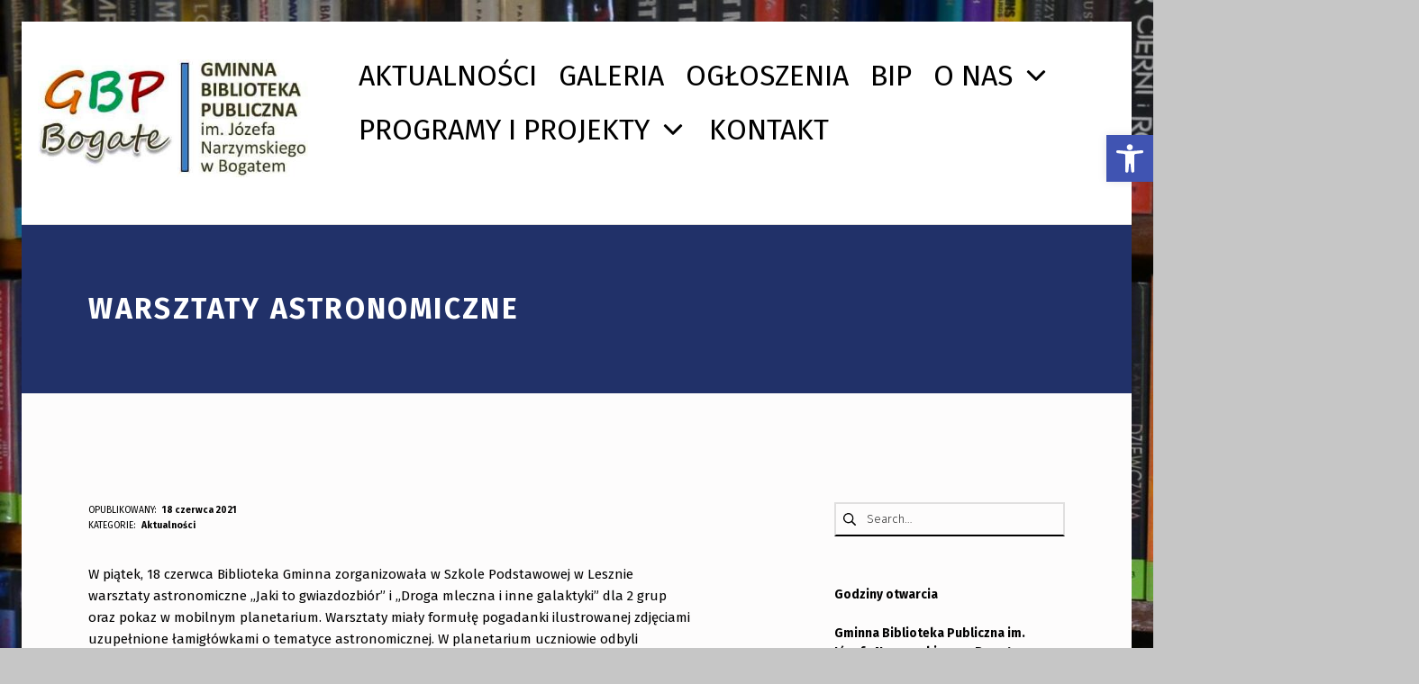

--- FILE ---
content_type: text/html; charset=UTF-8
request_url: https://bibliotekabogate.pl/warsztaty-astronomiczne-2/
body_size: 24744
content:
<!DOCTYPE html>
<html class="no-js" lang="pl-PL">

	<head>
		<title>Warsztaty astronomiczne &#8211; GMINNA BIBLIOTEKA PUBLICZNA </title>
<meta name='robots' content='max-image-preview:large' />

	<meta charset="UTF-8">
	<meta name="viewport" content="width=device-width, initial-scale=1">
	<link rel="profile" href="http://gmpg.org/xfn/11">
	<meta name="theme-color" content="#ffffff"><link rel='dns-prefetch' href='//fonts.googleapis.com' />
<link href='https://fonts.gstatic.com' crossorigin rel='preconnect' />
<link rel="alternate" type="application/rss+xml" title="GMINNA BIBLIOTEKA PUBLICZNA  &raquo; Kanał z wpisami" href="https://bibliotekabogate.pl/feed/" />
<link rel="alternate" type="application/rss+xml" title="GMINNA BIBLIOTEKA PUBLICZNA  &raquo; Kanał z komentarzami" href="https://bibliotekabogate.pl/comments/feed/" />
<link rel="alternate" title="oEmbed (JSON)" type="application/json+oembed" href="https://bibliotekabogate.pl/wp-json/oembed/1.0/embed?url=https%3A%2F%2Fbibliotekabogate.pl%2Fwarsztaty-astronomiczne-2%2F" />
<link rel="alternate" title="oEmbed (XML)" type="text/xml+oembed" href="https://bibliotekabogate.pl/wp-json/oembed/1.0/embed?url=https%3A%2F%2Fbibliotekabogate.pl%2Fwarsztaty-astronomiczne-2%2F&#038;format=xml" />
<style id="nanospace-text-widget-icon-fallback">.widget-symbol::before { content: "?"; font-family: inherit; }</style>		<!-- This site uses the Google Analytics by MonsterInsights plugin v9.3.0 - Using Analytics tracking - https://www.monsterinsights.com/ -->
		<!-- Note: MonsterInsights is not currently configured on this site. The site owner needs to authenticate with Google Analytics in the MonsterInsights settings panel. -->
					<!-- No tracking code set -->
				<!-- / Google Analytics by MonsterInsights -->
		<style id='wp-img-auto-sizes-contain-inline-css' type='text/css'>
img:is([sizes=auto i],[sizes^="auto," i]){contain-intrinsic-size:3000px 1500px}
/*# sourceURL=wp-img-auto-sizes-contain-inline-css */
</style>
<style id='wp-emoji-styles-inline-css' type='text/css'>

	img.wp-smiley, img.emoji {
		display: inline !important;
		border: none !important;
		box-shadow: none !important;
		height: 1em !important;
		width: 1em !important;
		margin: 0 0.07em !important;
		vertical-align: -0.1em !important;
		background: none !important;
		padding: 0 !important;
	}
/*# sourceURL=wp-emoji-styles-inline-css */
</style>
<link rel='stylesheet' id='wp-block-library-css' href='https://bibliotekabogate.pl/wp-includes/css/dist/block-library/style.min.css?ver=6.9' type='text/css' media='all' />
<style id='wp-block-image-inline-css' type='text/css'>
.wp-block-image>a,.wp-block-image>figure>a{display:inline-block}.wp-block-image img{box-sizing:border-box;height:auto;max-width:100%;vertical-align:bottom}@media not (prefers-reduced-motion){.wp-block-image img.hide{visibility:hidden}.wp-block-image img.show{animation:show-content-image .4s}}.wp-block-image[style*=border-radius] img,.wp-block-image[style*=border-radius]>a{border-radius:inherit}.wp-block-image.has-custom-border img{box-sizing:border-box}.wp-block-image.aligncenter{text-align:center}.wp-block-image.alignfull>a,.wp-block-image.alignwide>a{width:100%}.wp-block-image.alignfull img,.wp-block-image.alignwide img{height:auto;width:100%}.wp-block-image .aligncenter,.wp-block-image .alignleft,.wp-block-image .alignright,.wp-block-image.aligncenter,.wp-block-image.alignleft,.wp-block-image.alignright{display:table}.wp-block-image .aligncenter>figcaption,.wp-block-image .alignleft>figcaption,.wp-block-image .alignright>figcaption,.wp-block-image.aligncenter>figcaption,.wp-block-image.alignleft>figcaption,.wp-block-image.alignright>figcaption{caption-side:bottom;display:table-caption}.wp-block-image .alignleft{float:left;margin:.5em 1em .5em 0}.wp-block-image .alignright{float:right;margin:.5em 0 .5em 1em}.wp-block-image .aligncenter{margin-left:auto;margin-right:auto}.wp-block-image :where(figcaption){margin-bottom:1em;margin-top:.5em}.wp-block-image.is-style-circle-mask img{border-radius:9999px}@supports ((-webkit-mask-image:none) or (mask-image:none)) or (-webkit-mask-image:none){.wp-block-image.is-style-circle-mask img{border-radius:0;-webkit-mask-image:url('data:image/svg+xml;utf8,<svg viewBox="0 0 100 100" xmlns="http://www.w3.org/2000/svg"><circle cx="50" cy="50" r="50"/></svg>');mask-image:url('data:image/svg+xml;utf8,<svg viewBox="0 0 100 100" xmlns="http://www.w3.org/2000/svg"><circle cx="50" cy="50" r="50"/></svg>');mask-mode:alpha;-webkit-mask-position:center;mask-position:center;-webkit-mask-repeat:no-repeat;mask-repeat:no-repeat;-webkit-mask-size:contain;mask-size:contain}}:root :where(.wp-block-image.is-style-rounded img,.wp-block-image .is-style-rounded img){border-radius:9999px}.wp-block-image figure{margin:0}.wp-lightbox-container{display:flex;flex-direction:column;position:relative}.wp-lightbox-container img{cursor:zoom-in}.wp-lightbox-container img:hover+button{opacity:1}.wp-lightbox-container button{align-items:center;backdrop-filter:blur(16px) saturate(180%);background-color:#5a5a5a40;border:none;border-radius:4px;cursor:zoom-in;display:flex;height:20px;justify-content:center;opacity:0;padding:0;position:absolute;right:16px;text-align:center;top:16px;width:20px;z-index:100}@media not (prefers-reduced-motion){.wp-lightbox-container button{transition:opacity .2s ease}}.wp-lightbox-container button:focus-visible{outline:3px auto #5a5a5a40;outline:3px auto -webkit-focus-ring-color;outline-offset:3px}.wp-lightbox-container button:hover{cursor:pointer;opacity:1}.wp-lightbox-container button:focus{opacity:1}.wp-lightbox-container button:focus,.wp-lightbox-container button:hover,.wp-lightbox-container button:not(:hover):not(:active):not(.has-background){background-color:#5a5a5a40;border:none}.wp-lightbox-overlay{box-sizing:border-box;cursor:zoom-out;height:100vh;left:0;overflow:hidden;position:fixed;top:0;visibility:hidden;width:100%;z-index:100000}.wp-lightbox-overlay .close-button{align-items:center;cursor:pointer;display:flex;justify-content:center;min-height:40px;min-width:40px;padding:0;position:absolute;right:calc(env(safe-area-inset-right) + 16px);top:calc(env(safe-area-inset-top) + 16px);z-index:5000000}.wp-lightbox-overlay .close-button:focus,.wp-lightbox-overlay .close-button:hover,.wp-lightbox-overlay .close-button:not(:hover):not(:active):not(.has-background){background:none;border:none}.wp-lightbox-overlay .lightbox-image-container{height:var(--wp--lightbox-container-height);left:50%;overflow:hidden;position:absolute;top:50%;transform:translate(-50%,-50%);transform-origin:top left;width:var(--wp--lightbox-container-width);z-index:9999999999}.wp-lightbox-overlay .wp-block-image{align-items:center;box-sizing:border-box;display:flex;height:100%;justify-content:center;margin:0;position:relative;transform-origin:0 0;width:100%;z-index:3000000}.wp-lightbox-overlay .wp-block-image img{height:var(--wp--lightbox-image-height);min-height:var(--wp--lightbox-image-height);min-width:var(--wp--lightbox-image-width);width:var(--wp--lightbox-image-width)}.wp-lightbox-overlay .wp-block-image figcaption{display:none}.wp-lightbox-overlay button{background:none;border:none}.wp-lightbox-overlay .scrim{background-color:#fff;height:100%;opacity:.9;position:absolute;width:100%;z-index:2000000}.wp-lightbox-overlay.active{visibility:visible}@media not (prefers-reduced-motion){.wp-lightbox-overlay.active{animation:turn-on-visibility .25s both}.wp-lightbox-overlay.active img{animation:turn-on-visibility .35s both}.wp-lightbox-overlay.show-closing-animation:not(.active){animation:turn-off-visibility .35s both}.wp-lightbox-overlay.show-closing-animation:not(.active) img{animation:turn-off-visibility .25s both}.wp-lightbox-overlay.zoom.active{animation:none;opacity:1;visibility:visible}.wp-lightbox-overlay.zoom.active .lightbox-image-container{animation:lightbox-zoom-in .4s}.wp-lightbox-overlay.zoom.active .lightbox-image-container img{animation:none}.wp-lightbox-overlay.zoom.active .scrim{animation:turn-on-visibility .4s forwards}.wp-lightbox-overlay.zoom.show-closing-animation:not(.active){animation:none}.wp-lightbox-overlay.zoom.show-closing-animation:not(.active) .lightbox-image-container{animation:lightbox-zoom-out .4s}.wp-lightbox-overlay.zoom.show-closing-animation:not(.active) .lightbox-image-container img{animation:none}.wp-lightbox-overlay.zoom.show-closing-animation:not(.active) .scrim{animation:turn-off-visibility .4s forwards}}@keyframes show-content-image{0%{visibility:hidden}99%{visibility:hidden}to{visibility:visible}}@keyframes turn-on-visibility{0%{opacity:0}to{opacity:1}}@keyframes turn-off-visibility{0%{opacity:1;visibility:visible}99%{opacity:0;visibility:visible}to{opacity:0;visibility:hidden}}@keyframes lightbox-zoom-in{0%{transform:translate(calc((-100vw + var(--wp--lightbox-scrollbar-width))/2 + var(--wp--lightbox-initial-left-position)),calc(-50vh + var(--wp--lightbox-initial-top-position))) scale(var(--wp--lightbox-scale))}to{transform:translate(-50%,-50%) scale(1)}}@keyframes lightbox-zoom-out{0%{transform:translate(-50%,-50%) scale(1);visibility:visible}99%{visibility:visible}to{transform:translate(calc((-100vw + var(--wp--lightbox-scrollbar-width))/2 + var(--wp--lightbox-initial-left-position)),calc(-50vh + var(--wp--lightbox-initial-top-position))) scale(var(--wp--lightbox-scale));visibility:hidden}}
/*# sourceURL=https://bibliotekabogate.pl/wp-includes/blocks/image/style.min.css */
</style>
<style id='wp-block-group-inline-css' type='text/css'>
.wp-block-group{box-sizing:border-box}:where(.wp-block-group.wp-block-group-is-layout-constrained){position:relative}
/*# sourceURL=https://bibliotekabogate.pl/wp-includes/blocks/group/style.min.css */
</style>
<style id='wp-block-paragraph-inline-css' type='text/css'>
.is-small-text{font-size:.875em}.is-regular-text{font-size:1em}.is-large-text{font-size:2.25em}.is-larger-text{font-size:3em}.has-drop-cap:not(:focus):first-letter{float:left;font-size:8.4em;font-style:normal;font-weight:100;line-height:.68;margin:.05em .1em 0 0;text-transform:uppercase}body.rtl .has-drop-cap:not(:focus):first-letter{float:none;margin-left:.1em}p.has-drop-cap.has-background{overflow:hidden}:root :where(p.has-background){padding:1.25em 2.375em}:where(p.has-text-color:not(.has-link-color)) a{color:inherit}p.has-text-align-left[style*="writing-mode:vertical-lr"],p.has-text-align-right[style*="writing-mode:vertical-rl"]{rotate:180deg}
/*# sourceURL=https://bibliotekabogate.pl/wp-includes/blocks/paragraph/style.min.css */
</style>
<style id='global-styles-inline-css' type='text/css'>
:root{--wp--preset--aspect-ratio--square: 1;--wp--preset--aspect-ratio--4-3: 4/3;--wp--preset--aspect-ratio--3-4: 3/4;--wp--preset--aspect-ratio--3-2: 3/2;--wp--preset--aspect-ratio--2-3: 2/3;--wp--preset--aspect-ratio--16-9: 16/9;--wp--preset--aspect-ratio--9-16: 9/16;--wp--preset--color--black: #000000;--wp--preset--color--cyan-bluish-gray: #abb8c3;--wp--preset--color--white: #ffffff;--wp--preset--color--pale-pink: #f78da7;--wp--preset--color--vivid-red: #cf2e2e;--wp--preset--color--luminous-vivid-orange: #ff6900;--wp--preset--color--luminous-vivid-amber: #fcb900;--wp--preset--color--light-green-cyan: #7bdcb5;--wp--preset--color--vivid-green-cyan: #00d084;--wp--preset--color--pale-cyan-blue: #8ed1fc;--wp--preset--color--vivid-cyan-blue: #0693e3;--wp--preset--color--vivid-purple: #9b51e0;--wp--preset--gradient--vivid-cyan-blue-to-vivid-purple: linear-gradient(135deg,rgb(6,147,227) 0%,rgb(155,81,224) 100%);--wp--preset--gradient--light-green-cyan-to-vivid-green-cyan: linear-gradient(135deg,rgb(122,220,180) 0%,rgb(0,208,130) 100%);--wp--preset--gradient--luminous-vivid-amber-to-luminous-vivid-orange: linear-gradient(135deg,rgb(252,185,0) 0%,rgb(255,105,0) 100%);--wp--preset--gradient--luminous-vivid-orange-to-vivid-red: linear-gradient(135deg,rgb(255,105,0) 0%,rgb(207,46,46) 100%);--wp--preset--gradient--very-light-gray-to-cyan-bluish-gray: linear-gradient(135deg,rgb(238,238,238) 0%,rgb(169,184,195) 100%);--wp--preset--gradient--cool-to-warm-spectrum: linear-gradient(135deg,rgb(74,234,220) 0%,rgb(151,120,209) 20%,rgb(207,42,186) 40%,rgb(238,44,130) 60%,rgb(251,105,98) 80%,rgb(254,248,76) 100%);--wp--preset--gradient--blush-light-purple: linear-gradient(135deg,rgb(255,206,236) 0%,rgb(152,150,240) 100%);--wp--preset--gradient--blush-bordeaux: linear-gradient(135deg,rgb(254,205,165) 0%,rgb(254,45,45) 50%,rgb(107,0,62) 100%);--wp--preset--gradient--luminous-dusk: linear-gradient(135deg,rgb(255,203,112) 0%,rgb(199,81,192) 50%,rgb(65,88,208) 100%);--wp--preset--gradient--pale-ocean: linear-gradient(135deg,rgb(255,245,203) 0%,rgb(182,227,212) 50%,rgb(51,167,181) 100%);--wp--preset--gradient--electric-grass: linear-gradient(135deg,rgb(202,248,128) 0%,rgb(113,206,126) 100%);--wp--preset--gradient--midnight: linear-gradient(135deg,rgb(2,3,129) 0%,rgb(40,116,252) 100%);--wp--preset--font-size--small: 13px;--wp--preset--font-size--medium: 20px;--wp--preset--font-size--large: 36px;--wp--preset--font-size--x-large: 42px;--wp--preset--spacing--20: 0.44rem;--wp--preset--spacing--30: 0.67rem;--wp--preset--spacing--40: 1rem;--wp--preset--spacing--50: 1.5rem;--wp--preset--spacing--60: 2.25rem;--wp--preset--spacing--70: 3.38rem;--wp--preset--spacing--80: 5.06rem;--wp--preset--shadow--natural: 6px 6px 9px rgba(0, 0, 0, 0.2);--wp--preset--shadow--deep: 12px 12px 50px rgba(0, 0, 0, 0.4);--wp--preset--shadow--sharp: 6px 6px 0px rgba(0, 0, 0, 0.2);--wp--preset--shadow--outlined: 6px 6px 0px -3px rgb(255, 255, 255), 6px 6px rgb(0, 0, 0);--wp--preset--shadow--crisp: 6px 6px 0px rgb(0, 0, 0);}:where(.is-layout-flex){gap: 0.5em;}:where(.is-layout-grid){gap: 0.5em;}body .is-layout-flex{display: flex;}.is-layout-flex{flex-wrap: wrap;align-items: center;}.is-layout-flex > :is(*, div){margin: 0;}body .is-layout-grid{display: grid;}.is-layout-grid > :is(*, div){margin: 0;}:where(.wp-block-columns.is-layout-flex){gap: 2em;}:where(.wp-block-columns.is-layout-grid){gap: 2em;}:where(.wp-block-post-template.is-layout-flex){gap: 1.25em;}:where(.wp-block-post-template.is-layout-grid){gap: 1.25em;}.has-black-color{color: var(--wp--preset--color--black) !important;}.has-cyan-bluish-gray-color{color: var(--wp--preset--color--cyan-bluish-gray) !important;}.has-white-color{color: var(--wp--preset--color--white) !important;}.has-pale-pink-color{color: var(--wp--preset--color--pale-pink) !important;}.has-vivid-red-color{color: var(--wp--preset--color--vivid-red) !important;}.has-luminous-vivid-orange-color{color: var(--wp--preset--color--luminous-vivid-orange) !important;}.has-luminous-vivid-amber-color{color: var(--wp--preset--color--luminous-vivid-amber) !important;}.has-light-green-cyan-color{color: var(--wp--preset--color--light-green-cyan) !important;}.has-vivid-green-cyan-color{color: var(--wp--preset--color--vivid-green-cyan) !important;}.has-pale-cyan-blue-color{color: var(--wp--preset--color--pale-cyan-blue) !important;}.has-vivid-cyan-blue-color{color: var(--wp--preset--color--vivid-cyan-blue) !important;}.has-vivid-purple-color{color: var(--wp--preset--color--vivid-purple) !important;}.has-black-background-color{background-color: var(--wp--preset--color--black) !important;}.has-cyan-bluish-gray-background-color{background-color: var(--wp--preset--color--cyan-bluish-gray) !important;}.has-white-background-color{background-color: var(--wp--preset--color--white) !important;}.has-pale-pink-background-color{background-color: var(--wp--preset--color--pale-pink) !important;}.has-vivid-red-background-color{background-color: var(--wp--preset--color--vivid-red) !important;}.has-luminous-vivid-orange-background-color{background-color: var(--wp--preset--color--luminous-vivid-orange) !important;}.has-luminous-vivid-amber-background-color{background-color: var(--wp--preset--color--luminous-vivid-amber) !important;}.has-light-green-cyan-background-color{background-color: var(--wp--preset--color--light-green-cyan) !important;}.has-vivid-green-cyan-background-color{background-color: var(--wp--preset--color--vivid-green-cyan) !important;}.has-pale-cyan-blue-background-color{background-color: var(--wp--preset--color--pale-cyan-blue) !important;}.has-vivid-cyan-blue-background-color{background-color: var(--wp--preset--color--vivid-cyan-blue) !important;}.has-vivid-purple-background-color{background-color: var(--wp--preset--color--vivid-purple) !important;}.has-black-border-color{border-color: var(--wp--preset--color--black) !important;}.has-cyan-bluish-gray-border-color{border-color: var(--wp--preset--color--cyan-bluish-gray) !important;}.has-white-border-color{border-color: var(--wp--preset--color--white) !important;}.has-pale-pink-border-color{border-color: var(--wp--preset--color--pale-pink) !important;}.has-vivid-red-border-color{border-color: var(--wp--preset--color--vivid-red) !important;}.has-luminous-vivid-orange-border-color{border-color: var(--wp--preset--color--luminous-vivid-orange) !important;}.has-luminous-vivid-amber-border-color{border-color: var(--wp--preset--color--luminous-vivid-amber) !important;}.has-light-green-cyan-border-color{border-color: var(--wp--preset--color--light-green-cyan) !important;}.has-vivid-green-cyan-border-color{border-color: var(--wp--preset--color--vivid-green-cyan) !important;}.has-pale-cyan-blue-border-color{border-color: var(--wp--preset--color--pale-cyan-blue) !important;}.has-vivid-cyan-blue-border-color{border-color: var(--wp--preset--color--vivid-cyan-blue) !important;}.has-vivid-purple-border-color{border-color: var(--wp--preset--color--vivid-purple) !important;}.has-vivid-cyan-blue-to-vivid-purple-gradient-background{background: var(--wp--preset--gradient--vivid-cyan-blue-to-vivid-purple) !important;}.has-light-green-cyan-to-vivid-green-cyan-gradient-background{background: var(--wp--preset--gradient--light-green-cyan-to-vivid-green-cyan) !important;}.has-luminous-vivid-amber-to-luminous-vivid-orange-gradient-background{background: var(--wp--preset--gradient--luminous-vivid-amber-to-luminous-vivid-orange) !important;}.has-luminous-vivid-orange-to-vivid-red-gradient-background{background: var(--wp--preset--gradient--luminous-vivid-orange-to-vivid-red) !important;}.has-very-light-gray-to-cyan-bluish-gray-gradient-background{background: var(--wp--preset--gradient--very-light-gray-to-cyan-bluish-gray) !important;}.has-cool-to-warm-spectrum-gradient-background{background: var(--wp--preset--gradient--cool-to-warm-spectrum) !important;}.has-blush-light-purple-gradient-background{background: var(--wp--preset--gradient--blush-light-purple) !important;}.has-blush-bordeaux-gradient-background{background: var(--wp--preset--gradient--blush-bordeaux) !important;}.has-luminous-dusk-gradient-background{background: var(--wp--preset--gradient--luminous-dusk) !important;}.has-pale-ocean-gradient-background{background: var(--wp--preset--gradient--pale-ocean) !important;}.has-electric-grass-gradient-background{background: var(--wp--preset--gradient--electric-grass) !important;}.has-midnight-gradient-background{background: var(--wp--preset--gradient--midnight) !important;}.has-small-font-size{font-size: var(--wp--preset--font-size--small) !important;}.has-medium-font-size{font-size: var(--wp--preset--font-size--medium) !important;}.has-large-font-size{font-size: var(--wp--preset--font-size--large) !important;}.has-x-large-font-size{font-size: var(--wp--preset--font-size--x-large) !important;}
/*# sourceURL=global-styles-inline-css */
</style>

<style id='classic-theme-styles-inline-css' type='text/css'>
/*! This file is auto-generated */
.wp-block-button__link{color:#fff;background-color:#32373c;border-radius:9999px;box-shadow:none;text-decoration:none;padding:calc(.667em + 2px) calc(1.333em + 2px);font-size:1.125em}.wp-block-file__button{background:#32373c;color:#fff;text-decoration:none}
/*# sourceURL=/wp-includes/css/classic-themes.min.css */
</style>
<link rel='stylesheet' id='nanospace_main-css' href='https://bibliotekabogate.pl/wp-content/themes/nanospace/assets/css/header-main.css?ver=1.2.1' type='text/css' media='all' />
<link rel='stylesheet' id='pojo-a11y-css' href='https://bibliotekabogate.pl/wp-content/plugins/pojo-accessibility/assets/css/style.min.css?ver=1.0.0' type='text/css' media='all' />
<link rel='stylesheet' id='nanospace-google-fonts-css' href='https://fonts.googleapis.com/css?family=Fira+Sans%3A100%2C300%2C400%2C700%2C900&#038;subset=latin&#038;ver=1.2.1' type='text/css' media='screen' />
<link rel='stylesheet' id='genericons-neue-css' href='https://bibliotekabogate.pl/wp-content/themes/nanospace/assets/fonts/genericons-neue/genericons-neue.css?ver=1.2.1' type='text/css' media='screen' />
<link rel='stylesheet' id='nanospace-stylesheet-main-css' href='https://bibliotekabogate.pl/wp-content/themes/nanospace/assets/css/main.css?ver=1.2.1' type='text/css' media='screen' />
<link rel='stylesheet' id='nanospace-stylesheet-shortcodes-css' href='https://bibliotekabogate.pl/wp-content/themes/nanospace/assets/css/shortcodes.css?ver=1.2.1' type='text/css' media='screen' />
<link rel='stylesheet' id='nanospace-stylesheet-custom-css' href='https://bibliotekabogate.pl/wp-content/themes/nanospace/assets/css/custom-styles.css?ver=1.2.1' type='text/css' media='screen' />
<link rel='stylesheet' id='nanospace-stylesheet-print-css' href='https://bibliotekabogate.pl/wp-content/themes/nanospace/assets/css/print.css?ver=1.2.1' type='text/css' media='print' />
<style id='nanospace-inline-css' type='text/css'>
/* START CSS variables */
:root { 
--color_header_widgets_background: #213169; --color_footer_background: #213169; --footer_image_repeat: no-repeat; --layout_width_content: 1380px; --typography_size_html: 15px;
}
/* END CSS variables */
.site-footer:not(.is-customize-preview)::before { display: none; }
/*# sourceURL=nanospace-inline-css */
</style>
<script type="text/javascript" src="https://bibliotekabogate.pl/wp-content/themes/nanospace/library/js/vendor/css-vars-ponyfill/css-vars-ponyfill.min.js?ver=1.16.1" id="css-vars-ponyfill-js"></script>
<script type="text/javascript" id="css-vars-ponyfill-js-after">
/* <![CDATA[ */
window.onload = function() {
	cssVars( {
		onlyVars: true,
		exclude: 'link:not([href^="https://bibliotekabogate.pl/wp-content/themes"])'
	} );
};
//# sourceURL=css-vars-ponyfill-js-after
/* ]]> */
</script>
<script type="text/javascript" src="https://bibliotekabogate.pl/wp-includes/js/jquery/jquery.min.js?ver=3.7.1" id="jquery-core-js"></script>
<script type="text/javascript" src="https://bibliotekabogate.pl/wp-includes/js/jquery/jquery-migrate.min.js?ver=3.4.1" id="jquery-migrate-js"></script>
<link rel="https://api.w.org/" href="https://bibliotekabogate.pl/wp-json/" /><link rel="alternate" title="JSON" type="application/json" href="https://bibliotekabogate.pl/wp-json/wp/v2/posts/325" /><link rel="EditURI" type="application/rsd+xml" title="RSD" href="https://bibliotekabogate.pl/xmlrpc.php?rsd" />
<meta name="generator" content="WordPress 6.9" />
<link rel="canonical" href="https://bibliotekabogate.pl/warsztaty-astronomiczne-2/" />
<link rel='shortlink' href='https://bibliotekabogate.pl/?p=325' />
<style type="text/css" id="nanospace-custom-css">
/* Customizer CSS */
.nanospace-header-logo .nanospace-logo-image{width:300px}.nanospace-header-search-bar .search-form{width:301px}.nanospace-header-top-bar{height:33px}.nanospace-header-main-bar.nanospace-header-main-bar-with-top-bar>.nanospace-section-inner>.nanospace-wrapper{padding-top:33px}.nanospace-header-top-bar .nanospace-header-column>*{padding:0 8px}.nanospace-header-top-bar-row{margin:0 -8px}.nanospace-header-top-bar .nanospace-header-menu .menu-item{padding:0 8px}
</style>
<style type="text/css">
#pojo-a11y-toolbar .pojo-a11y-toolbar-toggle a{ background-color: #4054b2;	color: #ffffff;}
#pojo-a11y-toolbar .pojo-a11y-toolbar-overlay, #pojo-a11y-toolbar .pojo-a11y-toolbar-overlay ul.pojo-a11y-toolbar-items.pojo-a11y-links{ border-color: #4054b2;}
body.pojo-a11y-focusable a:focus{ outline-style: solid !important;	outline-width: 1px !important;	outline-color: #FF0000 !important;}
#pojo-a11y-toolbar{ top: 150px !important;}
#pojo-a11y-toolbar .pojo-a11y-toolbar-overlay{ background-color: #ffffff;}
#pojo-a11y-toolbar .pojo-a11y-toolbar-overlay ul.pojo-a11y-toolbar-items li.pojo-a11y-toolbar-item a, #pojo-a11y-toolbar .pojo-a11y-toolbar-overlay p.pojo-a11y-toolbar-title{ color: #333333;}
#pojo-a11y-toolbar .pojo-a11y-toolbar-overlay ul.pojo-a11y-toolbar-items li.pojo-a11y-toolbar-item a.active{ background-color: #4054b2;	color: #ffffff;}
@media (max-width: 767px) { #pojo-a11y-toolbar { top: 100px !important; } }</style><style type="text/css" id="custom-background-css">
body.custom-background { background-color: #c6c6c6; background-image: url("https://bibliotekabogate.pl/wp-content/uploads/2021/10/DSC_4478-scaled.jpg"); background-position: left top; background-size: auto; background-repeat: repeat; background-attachment: scroll; }
</style>
	<link rel="icon" href="https://bibliotekabogate.pl/wp-content/uploads/2021/03/cropped-Jozef-Narzymski-32x32.jpg" sizes="32x32" />
<link rel="icon" href="https://bibliotekabogate.pl/wp-content/uploads/2021/03/cropped-Jozef-Narzymski-192x192.jpg" sizes="192x192" />
<link rel="apple-touch-icon" href="https://bibliotekabogate.pl/wp-content/uploads/2021/03/cropped-Jozef-Narzymski-180x180.jpg" />
<meta name="msapplication-TileImage" content="https://bibliotekabogate.pl/wp-content/uploads/2021/03/cropped-Jozef-Narzymski-270x270.jpg" />
		<style type="text/css" id="wp-custom-css">
			.nanospace-logo {
	font-size: xx-small;
}
.nanospace-header-column > div {
 
    padding: 12px;
	  font-size: xx-large;
	 
}


.nanospace-header-section .nanospace-header-menu {
	 font-size: xx-large;
}

.nanospace-header-section .menu {
 margin-right: 0.62em;
}


.intro-container, .set-colors-intro, .set-colors-intro > .fl-row-content-wrap, .set-colors-intro > .fl-col-content {
    background-color: #213169;
}		</style>
			</head>

<body class="custom-background footer-layout-boxed has-intro has-navigation-mobile has-sticky-header has-widgets-sidebar header-layout-boxed is-singular no-js post-template-default postid-325 single single-format-standard single-post site-layout-boxed wp-custom-logo wp-singular wp-theme-nanospace">
<a class="skip-link screen-reader-text" href="#header-menu-1">Skip to main navigation</a><a class="skip-link screen-reader-text" href="#content">Skip to main content</a><a class="skip-link screen-reader-text" href="#colophon">Skip to footer</a><div id="page" class="site">


<header id="masthead" class="site-header" role="banner">

					<div id="mobile-vertical-header"
						 class="nanospace-header-mobile-vertical nanospace-header-mobile-vertical-position-left nanospace-text-align-left nanospace-header nanospace-popup"
						 itemtype="https://schema.org/WPHeader" itemscope>
						<div class="nanospace-popup-background nanospace-popup-close">
							<button id="btn_close" title="close mobile menu" class="nanospace-popup-close-icon nanospace-popup-close nanospace-popup-toggle nanospace-toggle" data-set-focus=".nanospace-popup-toggle"><span class=" nanospace-icon" title=""><svg xmlns="http://www.w3.org/2000/svg" viewBox="0 0 64 64" width="64" height="64"><path d="M36.2,32,56,12.2a1.93,1.93,0,0,0,0-2.8L54.6,8a1.93,1.93,0,0,0-2.8,0L32,27.8,12.2,8A1.93,1.93,0,0,0,9.4,8L8,9.4a1.93,1.93,0,0,0,0,2.8L27.8,32,8,51.8a1.93,1.93,0,0,0,0,2.8L9.4,56a1.93,1.93,0,0,0,2.8,0L32,36.2,51.8,56a1.93,1.93,0,0,0,2.8,0L56,54.6a1.93,1.93,0,0,0,0-2.8Z"/></svg></span></button>
						</div>

						<div class="nanospace-header-mobile-vertical-bar nanospace-header-section-vertical nanospace-popup-content">
							<div class="nanospace-header-mobile-vertical-bar-inner nanospace-header-section-vertical-inner">
								<div class="nanospace-header-section-vertical-column">
									<div class="nanospace-header-mobile-vertical-bar-top nanospace-header-section-vertical-row nanospace-flex-align-left">
																<div class="nanospace-header-search-bar nanospace-header-search">
							<form role="search" method="get" class="search-form" action="https://bibliotekabogate.pl/">
				<label>
					<span class="screen-reader-text">Szukaj:</span>
					<input type="search" class="search-field" placeholder="Search&hellip;" value="" name="s" />
				</label>
				<input type="submit" class="search-submit" value="Szukaj" />
			<span class="nanospace-search-icon nanospace-icon" title=""><svg xmlns="http://www.w3.org/2000/svg" viewBox="0 0 64 64" width="64" height="64"><path d="M26,46.1a20,20,0,1,1,20-20A20,20,0,0,1,26,46.1ZM63.4,58.5,48.2,43.3a3.67,3.67,0,0,0-2-.8A26.7,26.7,0,0,0,52,26a26,26,0,1,0-9.6,20.2,4.64,4.64,0,0,0,.8,2L58.4,63.4a1.93,1.93,0,0,0,2.8,0l2.1-2.1A1.86,1.86,0,0,0,63.4,58.5Z"/></svg></span></form>						</div>
													<nav class="mobile-nav nanospace-header-menu site-navigation"
								 itemtype="https://schema.org/SiteNavigationElement" itemscope role="navigation"
								 aria-label="Mobile Header Menu">
								<ul id="nanospace_mobile_menu" class="menu nav-menu nanospace-hover-menu"><li id="menu-item-262" class="menu-item menu-item-type-taxonomy menu-item-object-category current-post-ancestor current-menu-parent current-post-parent menu-item-262"><a href="https://bibliotekabogate.pl/category/aktualnosci/" class="nanospace-menu-item-link "><span class="nanospace-menu-item-title">AKTUALNOŚCI</span></a></li>
<li id="menu-item-104" class="menu-item menu-item-type-post_type menu-item-object-page menu-item-104"><a href="https://bibliotekabogate.pl/galeria/" class="nanospace-menu-item-link "><span class="nanospace-menu-item-title">GALERIA</span></a></li>
<li id="menu-item-22" class="menu-item menu-item-type-taxonomy menu-item-object-category menu-item-22"><a href="https://bibliotekabogate.pl/category/ogloszenia/" class="nanospace-menu-item-link "><span class="nanospace-menu-item-title">OGŁOSZENIA</span></a></li>
<li id="menu-item-102" class="menu-item menu-item-type-custom menu-item-object-custom menu-item-102"><a href="http://bip.bibliotekabogate.pl/" class="nanospace-menu-item-link "><span class="nanospace-menu-item-title">BIP</span></a></li>
<li id="menu-item-46" class="menu-item menu-item-type-taxonomy menu-item-object-category menu-item-has-children menu-item-46"><a href="https://bibliotekabogate.pl/category/o-nas/" class="nanospace-menu-item-link "><span class="nanospace-menu-item-title">O NAS</span><span class="nanospace-dropdown-sign nanospace-icon" title=""><svg xmlns="http://www.w3.org/2000/svg" viewBox="0 0 64 64" width="64" height="64"><path d="M32,43.71a3,3,0,0,1-2.12-.88L12.17,25.12a2,2,0,0,1,0-2.83l1.42-1.41a2,2,0,0,1,2.82,0L32,36.47,47.59,20.88a2,2,0,0,1,2.82,0l1.42,1.41a2,2,0,0,1,0,2.83L34.12,42.83A3,3,0,0,1,32,43.71Z"/></svg></span></a>
<ul class="sub-menu">
	<li id="menu-item-49" class="menu-item menu-item-type-post_type menu-item-object-post menu-item-49"><a href="https://bibliotekabogate.pl/patron/" class="nanospace-menu-item-link "><span class="nanospace-menu-item-title">Patron</span></a></li>
	<li id="menu-item-176" class="menu-item menu-item-type-post_type menu-item-object-page menu-item-176"><a href="https://bibliotekabogate.pl/o-bibliotece/" class="nanospace-menu-item-link "><span class="nanospace-menu-item-title">O Bibliotece</span></a></li>
	<li id="menu-item-117" class="menu-item menu-item-type-post_type menu-item-object-page menu-item-117"><a href="https://bibliotekabogate.pl/statut/" class="nanospace-menu-item-link "><span class="nanospace-menu-item-title">Statut</span></a></li>
	<li id="menu-item-116" class="menu-item menu-item-type-post_type menu-item-object-page menu-item-116"><a href="https://bibliotekabogate.pl/regulamin/" class="nanospace-menu-item-link "><span class="nanospace-menu-item-title">Regulamin</span></a></li>
	<li id="menu-item-5916" class="menu-item menu-item-type-post_type menu-item-object-page menu-item-5916"><a href="https://bibliotekabogate.pl/program-realizacji-zadan-w-zakresie-biezacego-funkcjonowania-i-rozwoju-gminnej-biblioteki-publicznej-w-bogatem/" class="nanospace-menu-item-link "><span class="nanospace-menu-item-title">Program realizacji zadań</span></a></li>
	<li id="menu-item-178" class="menu-item menu-item-type-post_type menu-item-object-page menu-item-privacy-policy menu-item-178"><a rel="privacy-policy" href="https://bibliotekabogate.pl/polityka-prywatnosci/" class="nanospace-menu-item-link "><span class="nanospace-menu-item-title">Polityka prywatności</span></a></li>
	<li id="menu-item-5126" class="menu-item menu-item-type-post_type menu-item-object-page menu-item-5126"><a href="https://bibliotekabogate.pl/standardy-ochrony-maloletnich/" class="nanospace-menu-item-link "><span class="nanospace-menu-item-title">Standardy Ochrony Małoletnich</span></a></li>
</ul>
</li>
<li id="menu-item-6412" class="menu-item menu-item-type-post_type menu-item-object-page menu-item-has-children menu-item-6412"><a href="https://bibliotekabogate.pl/programy-i-projekty/" class="nanospace-menu-item-link "><span class="nanospace-menu-item-title">PROGRAMY I PROJEKTY</span><span class="nanospace-dropdown-sign nanospace-icon" title=""><svg xmlns="http://www.w3.org/2000/svg" viewBox="0 0 64 64" width="64" height="64"><path d="M32,43.71a3,3,0,0,1-2.12-.88L12.17,25.12a2,2,0,0,1,0-2.83l1.42-1.41a2,2,0,0,1,2.82,0L32,36.47,47.59,20.88a2,2,0,0,1,2.82,0l1.42,1.41a2,2,0,0,1,0,2.83L34.12,42.83A3,3,0,0,1,32,43.71Z"/></svg></span></a>
<ul class="sub-menu">
	<li id="menu-item-6423" class="menu-item menu-item-type-post_type menu-item-object-page menu-item-6423"><a href="https://bibliotekabogate.pl/mala-ksiazka-wielki-czlowiek/" class="nanospace-menu-item-link "><span class="nanospace-menu-item-title">Mała książka – wielki człowiek</span></a></li>
	<li id="menu-item-6422" class="menu-item menu-item-type-post_type menu-item-object-page menu-item-6422"><a href="https://bibliotekabogate.pl/narodowy-program-rozwoju-czytelnictwa/" class="nanospace-menu-item-link "><span class="nanospace-menu-item-title">Narodowy Program Rozwoju Czytelnictwa</span></a></li>
	<li id="menu-item-6421" class="menu-item menu-item-type-post_type menu-item-object-page menu-item-6421"><a href="https://bibliotekabogate.pl/dzien-tradycji-mazowieckiej-festiwal-kultury-dla-dzieci-i-mlodziezy/" class="nanospace-menu-item-link "><span class="nanospace-menu-item-title">Dzień Tradycji Mazowieckiej – Festiwal Kultury dla Dzieci i Młodzieży</span></a></li>
</ul>
</li>
<li id="menu-item-108" class="menu-item menu-item-type-post_type menu-item-object-page menu-item-108"><a href="https://bibliotekabogate.pl/kontakt/" class="nanospace-menu-item-link "><span class="nanospace-menu-item-title">KONTAKT</span></a></li>
</ul>							</nav>
																</div>
								</div>
							</div>
						</div>
					</div>
								<div id="full-screen-vertical-header" class="nanospace-header-full-vertical nanospace-header nanospace-popup"
					 itemtype="https://schema.org/WPHeader" itemscope>
					<div class="nanospace-popup-background nanospace-popup-close">
						<button class="nanospace-popup-close-icon nanospace-popup-close nanospace-toggle" data-set-focus=".nanospace-popup-toggle" title="close"><span class=" nanospace-icon" title=""><svg xmlns="http://www.w3.org/2000/svg" viewBox="0 0 64 64" width="64" height="64"><path d="M36.2,32,56,12.2a1.93,1.93,0,0,0,0-2.8L54.6,8a1.93,1.93,0,0,0-2.8,0L32,27.8,12.2,8A1.93,1.93,0,0,0,9.4,8L8,9.4a1.93,1.93,0,0,0,0,2.8L27.8,32,8,51.8a1.93,1.93,0,0,0,0,2.8L9.4,56a1.93,1.93,0,0,0,2.8,0L32,36.2,51.8,56a1.93,1.93,0,0,0,2.8,0L56,54.6a1.93,1.93,0,0,0,0-2.8Z"/></svg></span></button>
					</div>

					<div id="full-screen-header">
						<div class="nanospace-header-full-vertical-bar-inner">
							<div class="nanospace-header-section-vertical-column">
								<div class="nanospace-header-full-vertical-bar-top nanospace-header-section-vertical-row nanospace-flex-align-left">
																	</div>
							</div>
						</div>
					</div>
				</div>
									<div id="header"
						 class="nanospace-header-main nanospace-header ">
										<div id="nanospace-header-main-bar"
					 class="nanospace-header-main-bar nanospace-header-section nanospace-section nanospace-section-full-width nanospace-header-menu-highlight-none"  data-height="80">
					<div class="nanospace-header-main-bar-inner nanospace-section-inner">
						<div class="nanospace-wrapper">

							
							<div class="nanospace-header-main-bar-row nanospace-header-row">
																	<div class="nanospace-header-main-bar-left nanospace-header-column nanospace-flex-align-left">					<div class="nanospace-header-logo site-branding menu">
						<div class="site-title menu-item h1">
						<a href="https://bibliotekabogate.pl/" rel="home" class="nanospace-menu-item-link">
						<span class="nanospace-default-logo nanospace-logo"><span class="nanospace-logo-image"><img width="403" height="175" src="https://bibliotekabogate.pl/wp-content/uploads/2021/10/logo-1.jpg" class="attachment-full size-full" alt="" decoding="async" fetchpriority="high" srcset="https://bibliotekabogate.pl/wp-content/uploads/2021/10/logo-1.jpg 403w, https://bibliotekabogate.pl/wp-content/uploads/2021/10/logo-1-300x130.jpg 300w" sizes="(max-width: 403px) 100vw, 403px" /></span><span class="screen-reader-text">GMINNA BIBLIOTEKA PUBLICZNA </span></span>
						</a>
						</div>
						</div>
													<nav class="nanospace-header-menu-1 nanospace-header-menu site-navigation"
								 id="header-menu-1"
								 itemtype="https://schema.org/SiteNavigationElement" itemscope role="navigation"
								 aria-label="Header Menu 1">
								<ul id="menu-glownemenu" class="menu nav-menu nanospace-hover-menu"><li class="menu-item menu-item-type-taxonomy menu-item-object-category current-post-ancestor current-menu-parent current-post-parent menu-item-262"><a href="https://bibliotekabogate.pl/category/aktualnosci/" class="nanospace-menu-item-link "><span class="nanospace-menu-item-title">AKTUALNOŚCI</span></a></li>
<li class="menu-item menu-item-type-post_type menu-item-object-page menu-item-104"><a href="https://bibliotekabogate.pl/galeria/" class="nanospace-menu-item-link "><span class="nanospace-menu-item-title">GALERIA</span></a></li>
<li class="menu-item menu-item-type-taxonomy menu-item-object-category menu-item-22"><a href="https://bibliotekabogate.pl/category/ogloszenia/" class="nanospace-menu-item-link "><span class="nanospace-menu-item-title">OGŁOSZENIA</span></a></li>
<li class="menu-item menu-item-type-custom menu-item-object-custom menu-item-102"><a href="http://bip.bibliotekabogate.pl/" class="nanospace-menu-item-link "><span class="nanospace-menu-item-title">BIP</span></a></li>
<li class="menu-item menu-item-type-taxonomy menu-item-object-category menu-item-has-children menu-item-46"><a href="https://bibliotekabogate.pl/category/o-nas/" class="nanospace-menu-item-link "><span class="nanospace-menu-item-title">O NAS</span><span class="nanospace-dropdown-sign nanospace-icon" title=""><svg xmlns="http://www.w3.org/2000/svg" viewBox="0 0 64 64" width="64" height="64"><path d="M32,43.71a3,3,0,0,1-2.12-.88L12.17,25.12a2,2,0,0,1,0-2.83l1.42-1.41a2,2,0,0,1,2.82,0L32,36.47,47.59,20.88a2,2,0,0,1,2.82,0l1.42,1.41a2,2,0,0,1,0,2.83L34.12,42.83A3,3,0,0,1,32,43.71Z"/></svg></span></a>
<ul class="sub-menu">
	<li class="menu-item menu-item-type-post_type menu-item-object-post menu-item-49"><a href="https://bibliotekabogate.pl/patron/" class="nanospace-menu-item-link ">Patron</a></li>
	<li class="menu-item menu-item-type-post_type menu-item-object-page menu-item-176"><a href="https://bibliotekabogate.pl/o-bibliotece/" class="nanospace-menu-item-link ">O Bibliotece</a></li>
	<li class="menu-item menu-item-type-post_type menu-item-object-page menu-item-117"><a href="https://bibliotekabogate.pl/statut/" class="nanospace-menu-item-link ">Statut</a></li>
	<li class="menu-item menu-item-type-post_type menu-item-object-page menu-item-116"><a href="https://bibliotekabogate.pl/regulamin/" class="nanospace-menu-item-link ">Regulamin</a></li>
	<li class="menu-item menu-item-type-post_type menu-item-object-page menu-item-5916"><a href="https://bibliotekabogate.pl/program-realizacji-zadan-w-zakresie-biezacego-funkcjonowania-i-rozwoju-gminnej-biblioteki-publicznej-w-bogatem/" class="nanospace-menu-item-link ">Program realizacji zadań</a></li>
	<li class="menu-item menu-item-type-post_type menu-item-object-page menu-item-privacy-policy menu-item-178"><a rel="privacy-policy" href="https://bibliotekabogate.pl/polityka-prywatnosci/" class="nanospace-menu-item-link ">Polityka prywatności</a></li>
	<li class="menu-item menu-item-type-post_type menu-item-object-page menu-item-5126"><a href="https://bibliotekabogate.pl/standardy-ochrony-maloletnich/" class="nanospace-menu-item-link ">Standardy Ochrony Małoletnich</a></li>
</ul>
</li>
<li class="menu-item menu-item-type-post_type menu-item-object-page menu-item-has-children menu-item-6412"><a href="https://bibliotekabogate.pl/programy-i-projekty/" class="nanospace-menu-item-link "><span class="nanospace-menu-item-title">PROGRAMY I PROJEKTY</span><span class="nanospace-dropdown-sign nanospace-icon" title=""><svg xmlns="http://www.w3.org/2000/svg" viewBox="0 0 64 64" width="64" height="64"><path d="M32,43.71a3,3,0,0,1-2.12-.88L12.17,25.12a2,2,0,0,1,0-2.83l1.42-1.41a2,2,0,0,1,2.82,0L32,36.47,47.59,20.88a2,2,0,0,1,2.82,0l1.42,1.41a2,2,0,0,1,0,2.83L34.12,42.83A3,3,0,0,1,32,43.71Z"/></svg></span></a>
<ul class="sub-menu">
	<li class="menu-item menu-item-type-post_type menu-item-object-page menu-item-6423"><a href="https://bibliotekabogate.pl/mala-ksiazka-wielki-czlowiek/" class="nanospace-menu-item-link ">Mała książka – wielki człowiek</a></li>
	<li class="menu-item menu-item-type-post_type menu-item-object-page menu-item-6422"><a href="https://bibliotekabogate.pl/narodowy-program-rozwoju-czytelnictwa/" class="nanospace-menu-item-link ">Narodowy Program Rozwoju Czytelnictwa</a></li>
	<li class="menu-item menu-item-type-post_type menu-item-object-page menu-item-6421"><a href="https://bibliotekabogate.pl/dzien-tradycji-mazowieckiej-festiwal-kultury-dla-dzieci-i-mlodziezy/" class="nanospace-menu-item-link ">Dzień Tradycji Mazowieckiej – Festiwal Kultury dla Dzieci i Młodzieży</a></li>
</ul>
</li>
<li class="menu-item menu-item-type-post_type menu-item-object-page menu-item-108"><a href="https://bibliotekabogate.pl/kontakt/" class="nanospace-menu-item-link "><span class="nanospace-menu-item-title">KONTAKT</span></a></li>
</ul>							</nav>
							</div>
																	<div class="nanospace-header-main-bar-center nanospace-header-column nanospace-flex-align-center"></div>
																	<div class="nanospace-header-main-bar-right nanospace-header-column nanospace-flex-align-right"></div>
													</div>

					
				</div>
			</div>
		</div>
							</div>
									<div id="mobile-header"
					 class="nanospace-header-mobile nanospace-header ">
										<div id="nanospace-header-mobile-main-bar"
						 class="nanospace-header-mobile-main-bar nanospace-header-section nanospace-section nanospace-section-default "  data-height="60">
						<div class="nanospace-header-mobile-main-bar-inner nanospace-section-inner">
							<div class="nanospace-wrapper">
								<div class="nanospace-header-mobile-main-bar-row nanospace-header-row">
																			<div class="nanospace-header-mobile-main-bar-left nanospace-header-column nanospace-flex-align-left">						<div class="nanospace-header-mobile-logo site-branding menu">
							<div class="site-title menu-item h1">
								<a href="https://bibliotekabogate.pl/"
								   rel="home" class="nanospace-menu-item-link">
									<span class="nanospace-default-logo nanospace-logo">GMINNA BIBLIOTEKA PUBLICZNA </span>
								</a>
							</div>
						</div>
						</div>
																			<div class="nanospace-header-mobile-main-bar-center nanospace-header-column nanospace-flex-align-center"></div>
																			<div class="nanospace-header-mobile-main-bar-right nanospace-header-column nanospace-flex-align-right">						<div class="nanospace-header-mobile-vertical-toggle">
							<button class="nanospace-popup-toggle nanospace-toggle" data-target="mobile-vertical-header" data-set-focus=".nanospace-popup-close">
								<span class="nanospace-menu-icon nanospace-icon" title=""><svg xmlns="http://www.w3.org/2000/svg" viewBox="0 0 64 64" width="64" height="64"><path d="M60,35H4a2,2,0,0,1-2-2V31a2,2,0,0,1,2-2H60a2,2,0,0,1,2,2v2A2,2,0,0,1,60,35Zm0-22H4a2,2,0,0,1-2-2V9A2,2,0,0,1,4,7H60a2,2,0,0,1,2,2v2A2,2,0,0,1,60,13Zm0,44H4a2,2,0,0,1-2-2V53a2,2,0,0,1,2-2H60a2,2,0,0,1,2,2v2A2,2,0,0,1,60,57Z"/></svg></span>								<span class="screen-reader-text">Mobile Menu</span>
							</button>
						</div>
						</div>
															</div>
					</div>
				</div>
			</div>
		</div>
		

</header>



<div id="content" class="site-content">
<section id="intro-container" class="entry-header intro-container" role="complementary">

	
	<div id="intro" class="intro">
		<div class="intro-inner">

			<h1 class="entry-title h1 intro-title">Warsztaty astronomiczne</h1>
		</div>
	</div>

	
</section>

<div class="site-content-inner">
	<div id="primary" class="content-area">
		<main id="main" class="site-main" role="main">



<article id="post-325" class="post-325 post type-post status-publish format-standard hentry category-aktualnosci entry">

	<header class="entry-header"><h1 class="entry-title">Warsztaty astronomiczne</h1></header>
<footer class="entry-meta">
	
<span class="entry-meta-element entry-date posted-on">
	<span class="entry-meta-description label-published">
		Opublikowany:	</span>
	<a href="https://bibliotekabogate.pl/warsztaty-astronomiczne-2/" rel="bookmark">
		<time datetime="2021-06-18T16:48:03+02:00" class="published"
			  title="Opublikowany: 18 czerwca 2021">
			18 czerwca 2021		</time>
	</a>
	<span class="entry-meta-description label-updated">
		Ostanio modyfikowany:	</span>
	<time class="updated" datetime="2021-10-18T23:29:13+02:00"
		  title="Ostanio modyfikowany: 18 października 2021">
		18 października 2021	</time>
</span>

<span class="entry-meta-element byline author vcard">
	<span class="entry-meta-description">
		Dodany przez:	</span>
	<a href="https://bibliotekabogate.pl/author/bibliotekabogate/" class="url fn n" rel="author">bibliotekabogate</a>
</span>

<span class="entry-meta-element cat-links">
	<span class="entry-meta-description">
		Kategorie:	</span>
	<a href="https://bibliotekabogate.pl/category/aktualnosci/" rel="category tag">Aktualności</a></span>
</footer>

	<div class="entry-content">
		
<p>W piątek, 18 czerwca Biblioteka Gminna zorganizowała w Szkole Podstawowej w Lesznie warsztaty astronomiczne &#8222;Jaki to gwiazdozbiór&#8221; i &#8222;Droga mleczna i inne galaktyki&#8221; dla 2 grup oraz pokaz w mobilnym planetarium. Warsztaty miały formułę pogadanki ilustrowanej zdjęciami uzupełnione łamigłówkami o tematyce astronomicznej. W planetarium uczniowie odbyli wirtualną podróż do odległych zakątków Wszechświata, podziwiali z bliska kosmos oraz mogli poczuć się, jak astronauci wewnątrz statku kosmicznego. Podczas pokazu &#8222;Gwiezdne opowieści&#8221; uczniowie poznali najpiękniejsze gwiazdozbiory , obejrzeli także wszystkie planety oraz poznali obiekty głębokiego nieba, widoczne jedynie przez bardzo duże teleskopy. Z kolei pokaz &#8222;Wyprawa na Ziemię&#8221; to wizja bazy księżycowej. Dziadek opowiada wnukom o życiu na Ziemi podczas wielkiego zlodowacenia i w czasach dinozaurów. Uczniowie dowiedzieli się przy tym, jakie znaczenie ma dla nas ziemska atmosfera i skąd bierze się woda w rzekach. Obejrzeli także wybuch wulkanu i dowiedzieli się jak powstają kratery księżycowe.</p>



<p>Program MKiDN Partnerstwo dla książki Projekt pt. &#8222;Czas na książkę&#8221; cykl wydarzeń kulturalnych w gminie Przasnysz.</p>



<p>&#8222;<em>Dofinansowano  ze  środków  Ministra Kultury, Dziedzictwa Narodowego i Sportu pochodzących z Funduszu Promocji  Kultury&#8221;</em></p>



<figure class="wp-block-image size-large"><img decoding="async" width="131" height="108" src="https://bibliotekabogate.pl/wp-content/uploads/2021/07/image-3.png" alt="" class="wp-image-392"/></figure>



<figure class="wp-block-image size-large"><img decoding="async" width="1024" height="683" src="https://bibliotekabogate.pl/wp-content/uploads/2021/06/DSC_0123-1024x683.jpg" alt="" class="wp-image-326" srcset="https://bibliotekabogate.pl/wp-content/uploads/2021/06/DSC_0123-1024x683.jpg 1024w, https://bibliotekabogate.pl/wp-content/uploads/2021/06/DSC_0123-300x200.jpg 300w, https://bibliotekabogate.pl/wp-content/uploads/2021/06/DSC_0123-768x512.jpg 768w, https://bibliotekabogate.pl/wp-content/uploads/2021/06/DSC_0123-1140x760.jpg 1140w, https://bibliotekabogate.pl/wp-content/uploads/2021/06/DSC_0123.jpg 1200w" sizes="(max-width: 1024px) 100vw, 1024px" /></figure>



<figure class="wp-block-image size-large"><img loading="lazy" decoding="async" width="1024" height="683" src="https://bibliotekabogate.pl/wp-content/uploads/2021/06/DSC_0125-1024x683.jpg" alt="" class="wp-image-327" srcset="https://bibliotekabogate.pl/wp-content/uploads/2021/06/DSC_0125-1024x683.jpg 1024w, https://bibliotekabogate.pl/wp-content/uploads/2021/06/DSC_0125-300x200.jpg 300w, https://bibliotekabogate.pl/wp-content/uploads/2021/06/DSC_0125-768x512.jpg 768w, https://bibliotekabogate.pl/wp-content/uploads/2021/06/DSC_0125-1140x760.jpg 1140w, https://bibliotekabogate.pl/wp-content/uploads/2021/06/DSC_0125.jpg 1200w" sizes="auto, (max-width: 1024px) 100vw, 1024px" /></figure>



<figure class="wp-block-image size-large"><img loading="lazy" decoding="async" width="683" height="1024" src="https://bibliotekabogate.pl/wp-content/uploads/2021/06/DSC_0126-683x1024.jpg" alt="" class="wp-image-328" srcset="https://bibliotekabogate.pl/wp-content/uploads/2021/06/DSC_0126-683x1024.jpg 683w, https://bibliotekabogate.pl/wp-content/uploads/2021/06/DSC_0126-200x300.jpg 200w, https://bibliotekabogate.pl/wp-content/uploads/2021/06/DSC_0126-768x1152.jpg 768w, https://bibliotekabogate.pl/wp-content/uploads/2021/06/DSC_0126.jpg 800w" sizes="auto, (max-width: 683px) 100vw, 683px" /></figure>



<figure class="wp-block-image size-large"><img loading="lazy" decoding="async" width="1024" height="683" src="https://bibliotekabogate.pl/wp-content/uploads/2021/06/DSC_0130-1024x683.jpg" alt="" class="wp-image-329" srcset="https://bibliotekabogate.pl/wp-content/uploads/2021/06/DSC_0130-1024x683.jpg 1024w, https://bibliotekabogate.pl/wp-content/uploads/2021/06/DSC_0130-300x200.jpg 300w, https://bibliotekabogate.pl/wp-content/uploads/2021/06/DSC_0130-768x512.jpg 768w, https://bibliotekabogate.pl/wp-content/uploads/2021/06/DSC_0130-1140x760.jpg 1140w, https://bibliotekabogate.pl/wp-content/uploads/2021/06/DSC_0130.jpg 1200w" sizes="auto, (max-width: 1024px) 100vw, 1024px" /></figure>



<figure class="wp-block-image size-large"><img loading="lazy" decoding="async" width="683" height="1024" src="https://bibliotekabogate.pl/wp-content/uploads/2021/06/DSC_0131-683x1024.jpg" alt="" class="wp-image-330" srcset="https://bibliotekabogate.pl/wp-content/uploads/2021/06/DSC_0131-683x1024.jpg 683w, https://bibliotekabogate.pl/wp-content/uploads/2021/06/DSC_0131-200x300.jpg 200w, https://bibliotekabogate.pl/wp-content/uploads/2021/06/DSC_0131-768x1152.jpg 768w, https://bibliotekabogate.pl/wp-content/uploads/2021/06/DSC_0131.jpg 800w" sizes="auto, (max-width: 683px) 100vw, 683px" /></figure>



<figure class="wp-block-image size-large"><img loading="lazy" decoding="async" width="1024" height="683" src="https://bibliotekabogate.pl/wp-content/uploads/2021/06/DSC_0132-1024x683.jpg" alt="" class="wp-image-331" srcset="https://bibliotekabogate.pl/wp-content/uploads/2021/06/DSC_0132-1024x683.jpg 1024w, https://bibliotekabogate.pl/wp-content/uploads/2021/06/DSC_0132-300x200.jpg 300w, https://bibliotekabogate.pl/wp-content/uploads/2021/06/DSC_0132-768x512.jpg 768w, https://bibliotekabogate.pl/wp-content/uploads/2021/06/DSC_0132-1140x760.jpg 1140w, https://bibliotekabogate.pl/wp-content/uploads/2021/06/DSC_0132.jpg 1200w" sizes="auto, (max-width: 1024px) 100vw, 1024px" /></figure>



<figure class="wp-block-image size-large"><img loading="lazy" decoding="async" width="1024" height="683" src="https://bibliotekabogate.pl/wp-content/uploads/2021/06/DSC_0133-1024x683.jpg" alt="" class="wp-image-332" srcset="https://bibliotekabogate.pl/wp-content/uploads/2021/06/DSC_0133-1024x683.jpg 1024w, https://bibliotekabogate.pl/wp-content/uploads/2021/06/DSC_0133-300x200.jpg 300w, https://bibliotekabogate.pl/wp-content/uploads/2021/06/DSC_0133-768x512.jpg 768w, https://bibliotekabogate.pl/wp-content/uploads/2021/06/DSC_0133-1140x760.jpg 1140w, https://bibliotekabogate.pl/wp-content/uploads/2021/06/DSC_0133.jpg 1200w" sizes="auto, (max-width: 1024px) 100vw, 1024px" /></figure>



<figure class="wp-block-image size-large"><img loading="lazy" decoding="async" width="1024" height="683" src="https://bibliotekabogate.pl/wp-content/uploads/2021/06/DSC_0134-1024x683.jpg" alt="" class="wp-image-333" srcset="https://bibliotekabogate.pl/wp-content/uploads/2021/06/DSC_0134-1024x683.jpg 1024w, https://bibliotekabogate.pl/wp-content/uploads/2021/06/DSC_0134-300x200.jpg 300w, https://bibliotekabogate.pl/wp-content/uploads/2021/06/DSC_0134-768x512.jpg 768w, https://bibliotekabogate.pl/wp-content/uploads/2021/06/DSC_0134-1140x760.jpg 1140w, https://bibliotekabogate.pl/wp-content/uploads/2021/06/DSC_0134.jpg 1200w" sizes="auto, (max-width: 1024px) 100vw, 1024px" /></figure>
	</div>

	<a class="skip-link screen-reader-text focus-position-static" href="#header-menu-1">Skip back to main navigation</a>
</article>



		</main><!-- /#main -->
	</div><!-- /#primary -->
	<aside id="secondary" class="widget-area sidebar" aria-label="Sidebar">

		<aside id="block-34" class="widget widget_block"><div class="wp-widget-group__inner-blocks"><div class="widget widget_search"><form role="search" method="get" class="search-form" action="https://bibliotekabogate.pl/">
				<label>
					<span class="screen-reader-text">Szukaj:</span>
					<input type="search" class="search-field" placeholder="Search&hellip;" value="" name="s" />
				</label>
				<input type="submit" class="search-submit" value="Szukaj" />
			<span class="nanospace-search-icon nanospace-icon" title=""><svg xmlns="http://www.w3.org/2000/svg" viewBox="0 0 64 64" width="64" height="64"><path d="M26,46.1a20,20,0,1,1,20-20A20,20,0,0,1,26,46.1ZM63.4,58.5,48.2,43.3a3.67,3.67,0,0,0-2-.8A26.7,26.7,0,0,0,52,26a26,26,0,1,0-9.6,20.2,4.64,4.64,0,0,0,.8,2L58.4,63.4a1.93,1.93,0,0,0,2.8,0l2.1-2.1A1.86,1.86,0,0,0,63.4,58.5Z"/></svg></span></form></div></div></aside><aside id="block-14" class="widget widget_block">
<div class="wp-block-group"><div class="wp-block-group__inner-container is-layout-flow wp-block-group-is-layout-flow">
<div class="wp-block-group"><div class="wp-block-group__inner-container is-layout-flow wp-block-group-is-layout-flow"></div></div>



<p><strong>Godziny otwarcia</strong></p>



<p><strong>Gminna Biblioteka Publiczna im. Józefa Narzymskiego w Bogatem</strong></p>



<p>poniedziałek – piątek 9:00 – 17:00</p>



<p>sobota 9:00 – 13:00 <br>w terminach: <br>17 stycznia, 31 stycznia;<br>7 lutego, 21 lutego;<br>7 marca, 21 marca;<br>11 kwietnia, 25 kwietnia;<br>9 maja, 23 maja;<br>13 czerwca, 27 czerwca;<br>5 września, 19 września;<br>3 października, 17 października;<br>7 listopada.</p>



<p><strong>Filia Biblioteczna w Dobrzankowie</strong></p>



<p>wtorek, czwartek 7:30 – 15:30</p>



<p>sobota 9:00 – 13:00 <br>w terminach: <br>24 stycznia; 14 marca;<br>16 maja; 12 września;<br>21 listopada.</p>



<p><strong>Filia Biblioteczna w</strong> <strong>Karwaczu</strong></p>



<p>poniedziałek, środa, piątek 7:30 – 15:30</p>



<p>sobota 9:00 – 13:00 <br>w terminach: <br>28 lutego; 18 kwietnia;<br>20 czerwca; 24 października.</p>


<div class="widget widget_media_image"><a href="https://szukamksiążki.pl/SkNewWeb/astart/235"><img loading="lazy" decoding="async" width="300" height="64" src="https://bibliotekabogate.pl/wp-content/uploads/2021/03/mak-—-kopia-300x64.png" class="image wp-image-186  attachment-medium size-medium" alt="ksiegozbior_logo" style="max-width: 100%; height: auto;" srcset="https://bibliotekabogate.pl/wp-content/uploads/2021/03/mak-—-kopia-300x64.png 300w, https://bibliotekabogate.pl/wp-content/uploads/2021/03/mak-—-kopia.png 373w" sizes="auto, (max-width: 300px) 100vw, 300px" /></a></div>

<div class="widget widget_media_image"><a href="https://www.facebook.com/bibliotekawbogatem/"><img loading="lazy" decoding="async" width="373" height="80" src="https://bibliotekabogate.pl/wp-content/uploads/2021/03/fbl.png" class="image wp-image-175  attachment-full size-full" alt="logo" style="max-width: 100%; height: auto;" srcset="https://bibliotekabogate.pl/wp-content/uploads/2021/03/fbl.png 373w, https://bibliotekabogate.pl/wp-content/uploads/2021/03/fbl-300x64.png 300w" sizes="auto, (max-width: 373px) 100vw, 373px" /></a></div></div></div>
</aside><aside id="block-28" class="widget widget_block"><div class="wp-widget-group__inner-blocks">
<figure class="wp-block-image size-full is-resized"><a href="https://www.bn.org.pl/"><img loading="lazy" decoding="async" width="210" height="56" src="https://bibliotekabogate.pl/wp-content/uploads/2021/03/1l.png" alt="" class="wp-image-169" style="width:210px;height:56px"/></a></figure>
</div></aside><aside id="block-25" class="widget widget_block"><div class="wp-widget-group__inner-blocks">
<figure class="wp-block-image size-full is-resized"><a href="http://wodnik.biblpubl.waw.pl/V/1Q1J9YYK622I3BP19N7LC25714V2DJLR4LU1MFA8UAMTBERBXX-01934?RN=367148809&amp;pds_handle=GUEST"><img loading="lazy" decoding="async" width="174" height="114" src="https://bibliotekabogate.pl/wp-content/uploads/2022/08/logo_msib_2.png" alt="" class="wp-image-2433" style="width:274px;height:180px"/></a></figure>

<p></p>
</div></aside><aside id="block-35" class="widget widget_block">
<div class="wp-block-group"><div class="wp-block-group__inner-container is-layout-flow wp-block-group-is-layout-flow"><div class="widget widget_media_image"><a href="https://nprcz.pl/"><img loading="lazy" decoding="async" width="300" height="169" src="https://bibliotekabogate.pl/wp-content/uploads/2022/08/NPRCz-2.0-300x169.jpg" class="image wp-image-2436  attachment-medium size-medium" alt="" style="max-width: 100%; height: auto;" srcset="https://bibliotekabogate.pl/wp-content/uploads/2022/08/NPRCz-2.0-300x169.jpg 300w, https://bibliotekabogate.pl/wp-content/uploads/2022/08/NPRCz-2.0.jpg 680w" sizes="auto, (max-width: 300px) 100vw, 300px" /></a></div></div></div>
</aside><aside id="block-29" class="widget widget_block">
<div class="wp-block-group"><div class="wp-block-group__inner-container is-layout-flow wp-block-group-is-layout-flow"><div class="widget widget_media_image"><a href="https://www.gov.pl/web/kultura"><img loading="lazy" decoding="async" width="1537" height="432" src="https://bibliotekabogate.pl/wp-content/uploads/2023/01/05_znak_uproszczony_kolor_biale_tlo.png" class="image wp-image-2829  attachment-full size-full" alt="" style="max-width: 100%; height: auto;" srcset="https://bibliotekabogate.pl/wp-content/uploads/2023/01/05_znak_uproszczony_kolor_biale_tlo.png 1537w, https://bibliotekabogate.pl/wp-content/uploads/2023/01/05_znak_uproszczony_kolor_biale_tlo-300x84.png 300w, https://bibliotekabogate.pl/wp-content/uploads/2023/01/05_znak_uproszczony_kolor_biale_tlo-1024x288.png 1024w, https://bibliotekabogate.pl/wp-content/uploads/2023/01/05_znak_uproszczony_kolor_biale_tlo-768x216.png 768w" sizes="auto, (max-width: 1537px) 100vw, 1537px" /></a></div></div></div>
</aside><aside id="block-30" class="widget widget_block">
<div class="wp-block-group"><div class="wp-block-group__inner-container is-layout-flow wp-block-group-is-layout-flow"><div class="widget widget_media_image"><a href="https://www.instytutksiazki.pl/"><img loading="lazy" decoding="async" width="210" height="160" src="https://bibliotekabogate.pl/wp-content/uploads/2021/03/4l.png" class="image wp-image-172  attachment-full size-full" alt="instytut_ksiazki_logo" style="max-width: 100%; height: auto;" /></a></div></div></div>
</aside><aside id="block-31" class="widget widget_block">
<div class="wp-block-group"><div class="wp-block-group__inner-container is-layout-flow wp-block-group-is-layout-flow"><div class="widget widget_media_image"><a href="http://wielki-czlowiek.pl/"><img loading="lazy" decoding="async" width="192" height="80" src="https://bibliotekabogate.pl/wp-content/uploads/2021/03/5l.png" class="image wp-image-173  attachment-full size-full" alt="logo" style="max-width: 100%; height: auto;" /></a></div></div></div>
</aside><aside id="block-32" class="widget widget_block">
<div class="wp-block-group"><div class="wp-block-group__inner-container is-layout-flow wp-block-group-is-layout-flow"><div class="widget widget_media_image"><h2 class="widgettitle">Śpiewająca polska</h2><a href="https://www.nck.pl/projekty-kulturalne/projekty/spiewajaca-polska"><img loading="lazy" decoding="async" width="210" height="160" src="https://bibliotekabogate.pl/wp-content/uploads/2021/03/6l.png" class="image wp-image-174  attachment-full size-full" alt="logo" style="max-width: 100%; height: auto;" /></a></div></div></div>
</aside><aside id="block-33" class="widget widget_block"><div class="wp-widget-group__inner-blocks">
<figure class="wp-block-image size-full"><a href="https://www.koszykowa.pl/index.php"><img loading="lazy" decoding="async" width="500" height="100" src="https://bibliotekabogate.pl/wp-content/uploads/2022/08/logonew.png" alt="" class="wp-image-2434" srcset="https://bibliotekabogate.pl/wp-content/uploads/2022/08/logonew.png 500w, https://bibliotekabogate.pl/wp-content/uploads/2022/08/logonew-300x60.png 300w" sizes="auto, (max-width: 500px) 100vw, 500px" /></a></figure>
</div></aside><aside id="archives-2" class="widget widget_archive"><h2 class="widget-title h4">Archiwa</h2>
			<ul>
					<li><a href='https://bibliotekabogate.pl/2025/11/'>listopad 2025</a></li>
	<li><a href='https://bibliotekabogate.pl/2025/10/'>październik 2025</a></li>
	<li><a href='https://bibliotekabogate.pl/2025/09/'>wrzesień 2025</a></li>
	<li><a href='https://bibliotekabogate.pl/2025/08/'>sierpień 2025</a></li>
	<li><a href='https://bibliotekabogate.pl/2025/07/'>lipiec 2025</a></li>
	<li><a href='https://bibliotekabogate.pl/2025/06/'>czerwiec 2025</a></li>
	<li><a href='https://bibliotekabogate.pl/2025/05/'>maj 2025</a></li>
	<li><a href='https://bibliotekabogate.pl/2025/04/'>kwiecień 2025</a></li>
	<li><a href='https://bibliotekabogate.pl/2025/03/'>marzec 2025</a></li>
	<li><a href='https://bibliotekabogate.pl/2025/02/'>luty 2025</a></li>
	<li><a href='https://bibliotekabogate.pl/2025/01/'>styczeń 2025</a></li>
	<li><a href='https://bibliotekabogate.pl/2024/12/'>grudzień 2024</a></li>
	<li><a href='https://bibliotekabogate.pl/2024/11/'>listopad 2024</a></li>
	<li><a href='https://bibliotekabogate.pl/2024/10/'>październik 2024</a></li>
	<li><a href='https://bibliotekabogate.pl/2024/09/'>wrzesień 2024</a></li>
	<li><a href='https://bibliotekabogate.pl/2024/08/'>sierpień 2024</a></li>
	<li><a href='https://bibliotekabogate.pl/2024/07/'>lipiec 2024</a></li>
	<li><a href='https://bibliotekabogate.pl/2024/06/'>czerwiec 2024</a></li>
	<li><a href='https://bibliotekabogate.pl/2024/05/'>maj 2024</a></li>
	<li><a href='https://bibliotekabogate.pl/2024/04/'>kwiecień 2024</a></li>
	<li><a href='https://bibliotekabogate.pl/2024/03/'>marzec 2024</a></li>
	<li><a href='https://bibliotekabogate.pl/2024/02/'>luty 2024</a></li>
	<li><a href='https://bibliotekabogate.pl/2024/01/'>styczeń 2024</a></li>
	<li><a href='https://bibliotekabogate.pl/2023/12/'>grudzień 2023</a></li>
	<li><a href='https://bibliotekabogate.pl/2023/11/'>listopad 2023</a></li>
	<li><a href='https://bibliotekabogate.pl/2023/10/'>październik 2023</a></li>
	<li><a href='https://bibliotekabogate.pl/2023/09/'>wrzesień 2023</a></li>
	<li><a href='https://bibliotekabogate.pl/2023/08/'>sierpień 2023</a></li>
	<li><a href='https://bibliotekabogate.pl/2023/07/'>lipiec 2023</a></li>
	<li><a href='https://bibliotekabogate.pl/2023/06/'>czerwiec 2023</a></li>
	<li><a href='https://bibliotekabogate.pl/2023/05/'>maj 2023</a></li>
	<li><a href='https://bibliotekabogate.pl/2023/04/'>kwiecień 2023</a></li>
	<li><a href='https://bibliotekabogate.pl/2023/03/'>marzec 2023</a></li>
	<li><a href='https://bibliotekabogate.pl/2023/02/'>luty 2023</a></li>
	<li><a href='https://bibliotekabogate.pl/2023/01/'>styczeń 2023</a></li>
	<li><a href='https://bibliotekabogate.pl/2022/12/'>grudzień 2022</a></li>
	<li><a href='https://bibliotekabogate.pl/2022/11/'>listopad 2022</a></li>
	<li><a href='https://bibliotekabogate.pl/2022/10/'>październik 2022</a></li>
	<li><a href='https://bibliotekabogate.pl/2022/09/'>wrzesień 2022</a></li>
	<li><a href='https://bibliotekabogate.pl/2022/08/'>sierpień 2022</a></li>
	<li><a href='https://bibliotekabogate.pl/2022/07/'>lipiec 2022</a></li>
	<li><a href='https://bibliotekabogate.pl/2022/06/'>czerwiec 2022</a></li>
	<li><a href='https://bibliotekabogate.pl/2022/02/'>luty 2022</a></li>
	<li><a href='https://bibliotekabogate.pl/2021/12/'>grudzień 2021</a></li>
	<li><a href='https://bibliotekabogate.pl/2021/11/'>listopad 2021</a></li>
	<li><a href='https://bibliotekabogate.pl/2021/10/'>październik 2021</a></li>
	<li><a href='https://bibliotekabogate.pl/2021/07/'>lipiec 2021</a></li>
	<li><a href='https://bibliotekabogate.pl/2021/06/'>czerwiec 2021</a></li>
	<li><a href='https://bibliotekabogate.pl/2021/05/'>maj 2021</a></li>
	<li><a href='https://bibliotekabogate.pl/2021/03/'>marzec 2021</a></li>
			</ul>

			</aside><aside id="search-2" class="widget widget_search"><form role="search" method="get" class="search-form" action="https://bibliotekabogate.pl/">
				<label>
					<span class="screen-reader-text">Szukaj:</span>
					<input type="search" class="search-field" placeholder="Search&hellip;" value="" name="s" />
				</label>
				<input type="submit" class="search-submit" value="Szukaj" />
			<span class="nanospace-search-icon nanospace-icon" title=""><svg xmlns="http://www.w3.org/2000/svg" viewBox="0 0 64 64" width="64" height="64"><path d="M26,46.1a20,20,0,1,1,20-20A20,20,0,0,1,26,46.1ZM63.4,58.5,48.2,43.3a3.67,3.67,0,0,0-2-.8A26.7,26.7,0,0,0,52,26a26,26,0,1,0-9.6,20.2,4.64,4.64,0,0,0,.8,2L58.4,63.4a1.93,1.93,0,0,0,2.8,0l2.1-2.1A1.86,1.86,0,0,0,63.4,58.5Z"/></svg></span></form></aside><aside id="block-26" class="widget widget_block"><div class="wp-widget-group__inner-blocks"></div></aside><aside id="block-27" class="widget widget_block">
<div class="wp-block-group"><div class="wp-block-group__inner-container is-layout-flow wp-block-group-is-layout-flow"></div></div>
</aside>
	</aside><!-- /#secondary -->


</div><!-- /.site-content-inner -->
	<nav class="navigation post-navigation" aria-label="Wpisy">
		<h2 class="screen-reader-text">Nawigacja wpisu</h2>
		<div class="nav-links"><div class="nav-previous"><a href="https://bibliotekabogate.pl/warsztaty-ilustratorskie-z-mikolajem-kamlerem-2/" rel="prev"><span class="label">Poprzedni Wpis</span> <span class="title">Warsztaty ilustratorskie z Mikołajem Kamlerem</span></a></div><div class="nav-next"><a href="https://bibliotekabogate.pl/spotkania-warsztaty/" rel="next"><span class="label">Następny Wpis</span> <span class="title">Spotkania, warsztaty</span></a></div></div>
	</nav>
</div><!-- /#content -->



<footer id="colophon" class="site-footer" role="contentinfo">

				<div id="nanospace-footer-bottom-bar"
					 class="nanospace-footer-bottom-bar site-info nanospace-footer-section nanospace-section ">
					<div class="nanospace-footer-bottom-bar-inner nanospace-section-inner">
						<div class="nanospace-wrapper">
							<div class="nanospace-footer-bottom-bar-row nanospace-footer-row">
																	<div class="nanospace-footer-bottom-bar-left nanospace-footer-bottom-bar-column">						<div class="nanospace-footer-copyright">
							<div class="nanospace-footer-copyright-content">Copyright © 2026 <a href="https://bibliotekabogate.pl">GMINNA BIBLIOTEKA PUBLICZNA </a> </div>
						</div>
						</div>
																	<div class="nanospace-footer-bottom-bar-center nanospace-footer-bottom-bar-column">							<nav class="nanospace-footer-menu-1 nanospace-footer-menu"
								 itemtype="https://schema.org/SiteNavigationElement" itemscope role="navigation">
								<ul id="menu-glownemenu-1" class="menu"><li class="menu-item menu-item-type-taxonomy menu-item-object-category current-post-ancestor current-menu-parent current-post-parent menu-item-262"><a href="https://bibliotekabogate.pl/category/aktualnosci/" class="nanospace-menu-item-link "><span class="nanospace-menu-item-title">AKTUALNOŚCI</span></a></li>
<li class="menu-item menu-item-type-post_type menu-item-object-page menu-item-104"><a href="https://bibliotekabogate.pl/galeria/" class="nanospace-menu-item-link "><span class="nanospace-menu-item-title">GALERIA</span></a></li>
<li class="menu-item menu-item-type-taxonomy menu-item-object-category menu-item-22"><a href="https://bibliotekabogate.pl/category/ogloszenia/" class="nanospace-menu-item-link "><span class="nanospace-menu-item-title">OGŁOSZENIA</span></a></li>
<li class="menu-item menu-item-type-custom menu-item-object-custom menu-item-102"><a href="http://bip.bibliotekabogate.pl/" class="nanospace-menu-item-link "><span class="nanospace-menu-item-title">BIP</span></a></li>
<li class="menu-item menu-item-type-taxonomy menu-item-object-category menu-item-46"><a href="https://bibliotekabogate.pl/category/o-nas/" class="nanospace-menu-item-link "><span class="nanospace-menu-item-title">O NAS</span></a></li>
<li class="menu-item menu-item-type-post_type menu-item-object-post menu-item-49"><a href="https://bibliotekabogate.pl/patron/" class="nanospace-menu-item-link "><span class="nanospace-menu-item-title">Patron</span></a></li>
<li class="menu-item menu-item-type-post_type menu-item-object-page menu-item-176"><a href="https://bibliotekabogate.pl/o-bibliotece/" class="nanospace-menu-item-link "><span class="nanospace-menu-item-title">O Bibliotece</span></a></li>
<li class="menu-item menu-item-type-post_type menu-item-object-page menu-item-117"><a href="https://bibliotekabogate.pl/statut/" class="nanospace-menu-item-link "><span class="nanospace-menu-item-title">Statut</span></a></li>
<li class="menu-item menu-item-type-post_type menu-item-object-page menu-item-116"><a href="https://bibliotekabogate.pl/regulamin/" class="nanospace-menu-item-link "><span class="nanospace-menu-item-title">Regulamin</span></a></li>
<li class="menu-item menu-item-type-post_type menu-item-object-page menu-item-5916"><a href="https://bibliotekabogate.pl/program-realizacji-zadan-w-zakresie-biezacego-funkcjonowania-i-rozwoju-gminnej-biblioteki-publicznej-w-bogatem/" class="nanospace-menu-item-link "><span class="nanospace-menu-item-title">Program realizacji zadań</span></a></li>
<li class="menu-item menu-item-type-post_type menu-item-object-page menu-item-privacy-policy menu-item-178"><a rel="privacy-policy" href="https://bibliotekabogate.pl/polityka-prywatnosci/" class="nanospace-menu-item-link "><span class="nanospace-menu-item-title">Polityka prywatności</span></a></li>
<li class="menu-item menu-item-type-post_type menu-item-object-page menu-item-5126"><a href="https://bibliotekabogate.pl/standardy-ochrony-maloletnich/" class="nanospace-menu-item-link "><span class="nanospace-menu-item-title">Standardy Ochrony Małoletnich</span></a></li>
<li class="menu-item menu-item-type-post_type menu-item-object-page menu-item-6412"><a href="https://bibliotekabogate.pl/programy-i-projekty/" class="nanospace-menu-item-link "><span class="nanospace-menu-item-title">PROGRAMY I PROJEKTY</span></a></li>
<li class="menu-item menu-item-type-post_type menu-item-object-page menu-item-6423"><a href="https://bibliotekabogate.pl/mala-ksiazka-wielki-czlowiek/" class="nanospace-menu-item-link "><span class="nanospace-menu-item-title">Mała książka – wielki człowiek</span></a></li>
<li class="menu-item menu-item-type-post_type menu-item-object-page menu-item-6422"><a href="https://bibliotekabogate.pl/narodowy-program-rozwoju-czytelnictwa/" class="nanospace-menu-item-link "><span class="nanospace-menu-item-title">Narodowy Program Rozwoju Czytelnictwa</span></a></li>
<li class="menu-item menu-item-type-post_type menu-item-object-page menu-item-6421"><a href="https://bibliotekabogate.pl/dzien-tradycji-mazowieckiej-festiwal-kultury-dla-dzieci-i-mlodziezy/" class="nanospace-menu-item-link "><span class="nanospace-menu-item-title">Dzień Tradycji Mazowieckiej – Festiwal Kultury dla Dzieci i Młodzieży</span></a></li>
<li class="menu-item menu-item-type-post_type menu-item-object-page menu-item-108"><a href="https://bibliotekabogate.pl/kontakt/" class="nanospace-menu-item-link "><span class="nanospace-menu-item-title">KONTAKT</span></a></li>
</ul>							</nav>
							</div>
																	<div class="nanospace-footer-bottom-bar-right nanospace-footer-bottom-bar-column">							<ul class="nanospace-footer-social menu">
								<li class="menu-item"><a href="https://www.facebook.com/bibliotekawbogatem/"
								 class="nanospace-social-link" >
							<span class="nanospace-menu-icon nanospace-icon" title="Facebook"><svg aria-labelledby="simpleicons-facebook-icon" role="img" viewBox="0 0 24 24" xmlns="http://www.w3.org/2000/svg" width="24" height="24"><title id="simpleicons-facebook-icon">Facebook icon</title><path d="M22.676 0H1.324C.593 0 0 .593 0 1.324v21.352C0 23.408.593 24 1.324 24h11.494v-9.294H9.689v-3.621h3.129V8.41c0-3.099 1.894-4.785 4.659-4.785 1.325 0 2.464.097 2.796.141v3.24h-1.921c-1.5 0-1.792.721-1.792 1.771v2.311h3.584l-.465 3.63H16.56V24h6.115c.733 0 1.325-.592 1.325-1.324V1.324C24 .593 23.408 0 22.676 0"/></svg></span>							</a></li>							</ul>
							</div>
													</div>
				</div>
			</div>
		</div>
		

</footer>


</div><!-- /#page -->

<div class="back-to-top" aria-hidden="true"><span class="nanospace-top-icon nanospace-icon" title=""><svg xmlns="http://www.w3.org/2000/svg" viewBox="0 0 64 64" width="64" height="64"><path d="M32,43.71a3,3,0,0,1-2.12-.88L12.17,25.12a2,2,0,0,1,0-2.83l1.42-1.41a2,2,0,0,1,2.82,0L32,36.47,47.59,20.88a2,2,0,0,1,2.82,0l1.42,1.41a2,2,0,0,1,0,2.83L34.12,42.83A3,3,0,0,1,32,43.71Z"/></svg></span></div><script type="speculationrules">
{"prefetch":[{"source":"document","where":{"and":[{"href_matches":"/*"},{"not":{"href_matches":["/wp-*.php","/wp-admin/*","/wp-content/uploads/*","/wp-content/*","/wp-content/plugins/*","/wp-content/themes/nanospace/*","/*\\?(.+)"]}},{"not":{"selector_matches":"a[rel~=\"nofollow\"]"}},{"not":{"selector_matches":".no-prefetch, .no-prefetch a"}}]},"eagerness":"conservative"}]}
</script>
<script type="text/javascript" id="pojo-a11y-js-extra">
/* <![CDATA[ */
var PojoA11yOptions = {"focusable":"","remove_link_target":"","add_role_links":"","enable_save":"","save_expiration":""};
//# sourceURL=pojo-a11y-js-extra
/* ]]> */
</script>
<script type="text/javascript" src="https://bibliotekabogate.pl/wp-content/plugins/pojo-accessibility/assets/js/app.min.js?ver=1.0.0" id="pojo-a11y-js"></script>
<script type="text/javascript" id="nanospace-skip-link-focus-fix-js-extra">
/* <![CDATA[ */
var $nanospaceBreakpoints = {"s":"448","m":"672","l":"880","xl":"1280","xxl":"1600","xxxl":"1920","xxxxl":"2560"};
//# sourceURL=nanospace-skip-link-focus-fix-js-extra
/* ]]> */
</script>
<script type="text/javascript" src="https://bibliotekabogate.pl/wp-content/themes/nanospace/assets/js/skip-link-focus-fix.js?ver=1.2.1" id="nanospace-skip-link-focus-fix-js"></script>
<script type="text/javascript" src="https://bibliotekabogate.pl/wp-content/themes/nanospace/assets/js/scripts-navigation.js?ver=1.2.1" id="nanospace-scripts-js"></script>
<script type="text/javascript" src="https://bibliotekabogate.pl/wp-content/themes/nanospace/assets/js/jquery.scroll-watch.js?ver=1.2.1" id="jquery-scroll-watch-js"></script>
<script type="text/javascript" src="https://bibliotekabogate.pl/wp-content/themes/nanospace/assets/js/jquery.fitvids.js?ver=1.2.1" id="jquery-fitvids-js"></script>
<script type="text/javascript" src="https://bibliotekabogate.pl/wp-content/themes/nanospace/assets/js/scripts-global.js?ver=1.2.1" id="nanospace-scripts-global-js"></script>
<script type="text/javascript" src="https://bibliotekabogate.pl/wp-content/themes/nanospace/assets/js/main.js?ver=1.2.1" id="nanospace-scripts-main-header-js-js"></script>
<script id="wp-emoji-settings" type="application/json">
{"baseUrl":"https://s.w.org/images/core/emoji/17.0.2/72x72/","ext":".png","svgUrl":"https://s.w.org/images/core/emoji/17.0.2/svg/","svgExt":".svg","source":{"concatemoji":"https://bibliotekabogate.pl/wp-includes/js/wp-emoji-release.min.js?ver=6.9"}}
</script>
<script type="module">
/* <![CDATA[ */
/*! This file is auto-generated */
const a=JSON.parse(document.getElementById("wp-emoji-settings").textContent),o=(window._wpemojiSettings=a,"wpEmojiSettingsSupports"),s=["flag","emoji"];function i(e){try{var t={supportTests:e,timestamp:(new Date).valueOf()};sessionStorage.setItem(o,JSON.stringify(t))}catch(e){}}function c(e,t,n){e.clearRect(0,0,e.canvas.width,e.canvas.height),e.fillText(t,0,0);t=new Uint32Array(e.getImageData(0,0,e.canvas.width,e.canvas.height).data);e.clearRect(0,0,e.canvas.width,e.canvas.height),e.fillText(n,0,0);const a=new Uint32Array(e.getImageData(0,0,e.canvas.width,e.canvas.height).data);return t.every((e,t)=>e===a[t])}function p(e,t){e.clearRect(0,0,e.canvas.width,e.canvas.height),e.fillText(t,0,0);var n=e.getImageData(16,16,1,1);for(let e=0;e<n.data.length;e++)if(0!==n.data[e])return!1;return!0}function u(e,t,n,a){switch(t){case"flag":return n(e,"\ud83c\udff3\ufe0f\u200d\u26a7\ufe0f","\ud83c\udff3\ufe0f\u200b\u26a7\ufe0f")?!1:!n(e,"\ud83c\udde8\ud83c\uddf6","\ud83c\udde8\u200b\ud83c\uddf6")&&!n(e,"\ud83c\udff4\udb40\udc67\udb40\udc62\udb40\udc65\udb40\udc6e\udb40\udc67\udb40\udc7f","\ud83c\udff4\u200b\udb40\udc67\u200b\udb40\udc62\u200b\udb40\udc65\u200b\udb40\udc6e\u200b\udb40\udc67\u200b\udb40\udc7f");case"emoji":return!a(e,"\ud83e\u1fac8")}return!1}function f(e,t,n,a){let r;const o=(r="undefined"!=typeof WorkerGlobalScope&&self instanceof WorkerGlobalScope?new OffscreenCanvas(300,150):document.createElement("canvas")).getContext("2d",{willReadFrequently:!0}),s=(o.textBaseline="top",o.font="600 32px Arial",{});return e.forEach(e=>{s[e]=t(o,e,n,a)}),s}function r(e){var t=document.createElement("script");t.src=e,t.defer=!0,document.head.appendChild(t)}a.supports={everything:!0,everythingExceptFlag:!0},new Promise(t=>{let n=function(){try{var e=JSON.parse(sessionStorage.getItem(o));if("object"==typeof e&&"number"==typeof e.timestamp&&(new Date).valueOf()<e.timestamp+604800&&"object"==typeof e.supportTests)return e.supportTests}catch(e){}return null}();if(!n){if("undefined"!=typeof Worker&&"undefined"!=typeof OffscreenCanvas&&"undefined"!=typeof URL&&URL.createObjectURL&&"undefined"!=typeof Blob)try{var e="postMessage("+f.toString()+"("+[JSON.stringify(s),u.toString(),c.toString(),p.toString()].join(",")+"));",a=new Blob([e],{type:"text/javascript"});const r=new Worker(URL.createObjectURL(a),{name:"wpTestEmojiSupports"});return void(r.onmessage=e=>{i(n=e.data),r.terminate(),t(n)})}catch(e){}i(n=f(s,u,c,p))}t(n)}).then(e=>{for(const n in e)a.supports[n]=e[n],a.supports.everything=a.supports.everything&&a.supports[n],"flag"!==n&&(a.supports.everythingExceptFlag=a.supports.everythingExceptFlag&&a.supports[n]);var t;a.supports.everythingExceptFlag=a.supports.everythingExceptFlag&&!a.supports.flag,a.supports.everything||((t=a.source||{}).concatemoji?r(t.concatemoji):t.wpemoji&&t.twemoji&&(r(t.twemoji),r(t.wpemoji)))});
//# sourceURL=https://bibliotekabogate.pl/wp-includes/js/wp-emoji-loader.min.js
/* ]]> */
</script>
		<a id="pojo-a11y-skip-content" class="pojo-skip-link pojo-skip-content" tabindex="1" accesskey="s" href="#content">Skip to content</a>
				<nav id="pojo-a11y-toolbar" class="pojo-a11y-toolbar-right" role="navigation">
			<div class="pojo-a11y-toolbar-toggle">
				<a class="pojo-a11y-toolbar-link pojo-a11y-toolbar-toggle-link" href="javascript:void(0);" title="Narzędzie dostępności" role="button">
					<span class="pojo-sr-only sr-only">Open toolbar</span>
					<svg xmlns="http://www.w3.org/2000/svg" viewBox="0 0 100 100" fill="currentColor" width="1em">
						<title>Narzędzie dostępności</title>
						<path d="M50 .8c5.7 0 10.4 4.7 10.4 10.4S55.7 21.6 50 21.6s-10.4-4.7-10.4-10.4S44.3.8 50 .8zM92.2 32l-21.9 2.3c-2.6.3-4.6 2.5-4.6 5.2V94c0 2.9-2.3 5.2-5.2 5.2H60c-2.7 0-4.9-2.1-5.2-4.7l-2.2-24.7c-.1-1.5-1.4-2.5-2.8-2.4-1.3.1-2.2 1.1-2.4 2.4l-2.2 24.7c-.2 2.7-2.5 4.7-5.2 4.7h-.5c-2.9 0-5.2-2.3-5.2-5.2V39.4c0-2.7-2-4.9-4.6-5.2L7.8 32c-2.6-.3-4.6-2.5-4.6-5.2v-.5c0-2.6 2.1-4.7 4.7-4.7h.5c19.3 1.8 33.2 2.8 41.7 2.8s22.4-.9 41.7-2.8c2.6-.2 4.9 1.6 5.2 4.3v1c-.1 2.6-2.1 4.8-4.8 5.1z"/>					</svg>
				</a>
			</div>
			<div class="pojo-a11y-toolbar-overlay">
				<div class="pojo-a11y-toolbar-inner">
					<p class="pojo-a11y-toolbar-title">Narzędzie dostępności</p>
					
					<ul class="pojo-a11y-toolbar-items pojo-a11y-tools">
																			<li class="pojo-a11y-toolbar-item">
								<a href="#" class="pojo-a11y-toolbar-link pojo-a11y-btn-resize-font pojo-a11y-btn-resize-plus" data-action="resize-plus" data-action-group="resize" tabindex="-1" role="button">
									<span class="pojo-a11y-toolbar-icon"><svg version="1.1" xmlns="http://www.w3.org/2000/svg" width="1em" viewBox="0 0 448 448"><title>Zwiększ rozmiar tekstu</title><path fill="currentColor" d="M256 200v16c0 4.25-3.75 8-8 8h-56v56c0 4.25-3.75 8-8 8h-16c-4.25 0-8-3.75-8-8v-56h-56c-4.25 0-8-3.75-8-8v-16c0-4.25 3.75-8 8-8h56v-56c0-4.25 3.75-8 8-8h16c4.25 0 8 3.75 8 8v56h56c4.25 0 8 3.75 8 8zM288 208c0-61.75-50.25-112-112-112s-112 50.25-112 112 50.25 112 112 112 112-50.25 112-112zM416 416c0 17.75-14.25 32-32 32-8.5 0-16.75-3.5-22.5-9.5l-85.75-85.5c-29.25 20.25-64.25 31-99.75 31-97.25 0-176-78.75-176-176s78.75-176 176-176 176 78.75 176 176c0 35.5-10.75 70.5-31 99.75l85.75 85.75c5.75 5.75 9.25 14 9.25 22.5z"></path></svg></span><span class="pojo-a11y-toolbar-text">Zwiększ rozmiar tekstu</span>								</a>
							</li>
							
							<li class="pojo-a11y-toolbar-item">
								<a href="#" class="pojo-a11y-toolbar-link pojo-a11y-btn-resize-font pojo-a11y-btn-resize-minus" data-action="resize-minus" data-action-group="resize" tabindex="-1" role="button">
									<span class="pojo-a11y-toolbar-icon"><svg version="1.1" xmlns="http://www.w3.org/2000/svg" width="1em" viewBox="0 0 448 448"><title>Zmniejsz rozmiar tekstu</title><path fill="currentColor" d="M256 200v16c0 4.25-3.75 8-8 8h-144c-4.25 0-8-3.75-8-8v-16c0-4.25 3.75-8 8-8h144c4.25 0 8 3.75 8 8zM288 208c0-61.75-50.25-112-112-112s-112 50.25-112 112 50.25 112 112 112 112-50.25 112-112zM416 416c0 17.75-14.25 32-32 32-8.5 0-16.75-3.5-22.5-9.5l-85.75-85.5c-29.25 20.25-64.25 31-99.75 31-97.25 0-176-78.75-176-176s78.75-176 176-176 176 78.75 176 176c0 35.5-10.75 70.5-31 99.75l85.75 85.75c5.75 5.75 9.25 14 9.25 22.5z"></path></svg></span><span class="pojo-a11y-toolbar-text">Zmniejsz rozmiar tekstu</span>								</a>
							</li>
						
													<li class="pojo-a11y-toolbar-item">
								<a href="#" class="pojo-a11y-toolbar-link pojo-a11y-btn-background-group pojo-a11y-btn-grayscale" data-action="grayscale" data-action-group="schema" tabindex="-1" role="button">
									<span class="pojo-a11y-toolbar-icon"><svg version="1.1" xmlns="http://www.w3.org/2000/svg" width="1em" viewBox="0 0 448 448"><title>Skala szarości</title><path fill="currentColor" d="M15.75 384h-15.75v-352h15.75v352zM31.5 383.75h-8v-351.75h8v351.75zM55 383.75h-7.75v-351.75h7.75v351.75zM94.25 383.75h-7.75v-351.75h7.75v351.75zM133.5 383.75h-15.5v-351.75h15.5v351.75zM165 383.75h-7.75v-351.75h7.75v351.75zM180.75 383.75h-7.75v-351.75h7.75v351.75zM196.5 383.75h-7.75v-351.75h7.75v351.75zM235.75 383.75h-15.75v-351.75h15.75v351.75zM275 383.75h-15.75v-351.75h15.75v351.75zM306.5 383.75h-15.75v-351.75h15.75v351.75zM338 383.75h-15.75v-351.75h15.75v351.75zM361.5 383.75h-15.75v-351.75h15.75v351.75zM408.75 383.75h-23.5v-351.75h23.5v351.75zM424.5 383.75h-8v-351.75h8v351.75zM448 384h-15.75v-352h15.75v352z"></path></svg></span><span class="pojo-a11y-toolbar-text">Skala szarości</span>								</a>
							</li>
						
													<li class="pojo-a11y-toolbar-item">
								<a href="#" class="pojo-a11y-toolbar-link pojo-a11y-btn-background-group pojo-a11y-btn-high-contrast" data-action="high-contrast" data-action-group="schema" tabindex="-1" role="button">
									<span class="pojo-a11y-toolbar-icon"><svg version="1.1" xmlns="http://www.w3.org/2000/svg" width="1em" viewBox="0 0 448 448"><title>Wysoki Kontrast</title><path fill="currentColor" d="M192 360v-272c-75 0-136 61-136 136s61 136 136 136zM384 224c0 106-86 192-192 192s-192-86-192-192 86-192 192-192 192 86 192 192z"></path></svg></span><span class="pojo-a11y-toolbar-text">Wysoki Kontrast</span>								</a>
							</li>
						
													<li class="pojo-a11y-toolbar-item">
								<a href="#" class="pojo-a11y-toolbar-link pojo-a11y-btn-background-group pojo-a11y-btn-negative-contrast" data-action="negative-contrast" data-action-group="schema" tabindex="-1" role="button">

									<span class="pojo-a11y-toolbar-icon"><svg version="1.1" xmlns="http://www.w3.org/2000/svg" width="1em" viewBox="0 0 448 448"><title>Negatyw</title><path fill="currentColor" d="M416 240c-23.75-36.75-56.25-68.25-95.25-88.25 10 17 15.25 36.5 15.25 56.25 0 61.75-50.25 112-112 112s-112-50.25-112-112c0-19.75 5.25-39.25 15.25-56.25-39 20-71.5 51.5-95.25 88.25 42.75 66 111.75 112 192 112s149.25-46 192-112zM236 144c0-6.5-5.5-12-12-12-41.75 0-76 34.25-76 76 0 6.5 5.5 12 12 12s12-5.5 12-12c0-28.5 23.5-52 52-52 6.5 0 12-5.5 12-12zM448 240c0 6.25-2 12-5 17.25-46 75.75-130.25 126.75-219 126.75s-173-51.25-219-126.75c-3-5.25-5-11-5-17.25s2-12 5-17.25c46-75.5 130.25-126.75 219-126.75s173 51.25 219 126.75c3 5.25 5 11 5 17.25z"></path></svg></span><span class="pojo-a11y-toolbar-text">Negatyw</span>								</a>
							</li>
						
													<li class="pojo-a11y-toolbar-item">
								<a href="#" class="pojo-a11y-toolbar-link pojo-a11y-btn-background-group pojo-a11y-btn-light-background" data-action="light-background" data-action-group="schema" tabindex="-1" role="button">
									<span class="pojo-a11y-toolbar-icon"><svg version="1.1" xmlns="http://www.w3.org/2000/svg" width="1em" viewBox="0 0 448 448"><title>Białe Tło</title><path fill="currentColor" d="M184 144c0 4.25-3.75 8-8 8s-8-3.75-8-8c0-17.25-26.75-24-40-24-4.25 0-8-3.75-8-8s3.75-8 8-8c23.25 0 56 12.25 56 40zM224 144c0-50-50.75-80-96-80s-96 30-96 80c0 16 6.5 32.75 17 45 4.75 5.5 10.25 10.75 15.25 16.5 17.75 21.25 32.75 46.25 35.25 74.5h57c2.5-28.25 17.5-53.25 35.25-74.5 5-5.75 10.5-11 15.25-16.5 10.5-12.25 17-29 17-45zM256 144c0 25.75-8.5 48-25.75 67s-40 45.75-42 72.5c7.25 4.25 11.75 12.25 11.75 20.5 0 6-2.25 11.75-6.25 16 4 4.25 6.25 10 6.25 16 0 8.25-4.25 15.75-11.25 20.25 2 3.5 3.25 7.75 3.25 11.75 0 16.25-12.75 24-27.25 24-6.5 14.5-21 24-36.75 24s-30.25-9.5-36.75-24c-14.5 0-27.25-7.75-27.25-24 0-4 1.25-8.25 3.25-11.75-7-4.5-11.25-12-11.25-20.25 0-6 2.25-11.75 6.25-16-4-4.25-6.25-10-6.25-16 0-8.25 4.5-16.25 11.75-20.5-2-26.75-24.75-53.5-42-72.5s-25.75-41.25-25.75-67c0-68 64.75-112 128-112s128 44 128 112z"></path></svg></span><span class="pojo-a11y-toolbar-text">Białe Tło</span>								</a>
							</li>
						
													<li class="pojo-a11y-toolbar-item">
								<a href="#" class="pojo-a11y-toolbar-link pojo-a11y-btn-links-underline" data-action="links-underline" data-action-group="toggle" tabindex="-1" role="button">
									<span class="pojo-a11y-toolbar-icon"><svg version="1.1" xmlns="http://www.w3.org/2000/svg" width="1em" viewBox="0 0 448 448"><title>Podkreśl łącza</title><path fill="currentColor" d="M364 304c0-6.5-2.5-12.5-7-17l-52-52c-4.5-4.5-10.75-7-17-7-7.25 0-13 2.75-18 8 8.25 8.25 18 15.25 18 28 0 13.25-10.75 24-24 24-12.75 0-19.75-9.75-28-18-5.25 5-8.25 10.75-8.25 18.25 0 6.25 2.5 12.5 7 17l51.5 51.75c4.5 4.5 10.75 6.75 17 6.75s12.5-2.25 17-6.5l36.75-36.5c4.5-4.5 7-10.5 7-16.75zM188.25 127.75c0-6.25-2.5-12.5-7-17l-51.5-51.75c-4.5-4.5-10.75-7-17-7s-12.5 2.5-17 6.75l-36.75 36.5c-4.5 4.5-7 10.5-7 16.75 0 6.5 2.5 12.5 7 17l52 52c4.5 4.5 10.75 6.75 17 6.75 7.25 0 13-2.5 18-7.75-8.25-8.25-18-15.25-18-28 0-13.25 10.75-24 24-24 12.75 0 19.75 9.75 28 18 5.25-5 8.25-10.75 8.25-18.25zM412 304c0 19-7.75 37.5-21.25 50.75l-36.75 36.5c-13.5 13.5-31.75 20.75-50.75 20.75-19.25 0-37.5-7.5-51-21.25l-51.5-51.75c-13.5-13.5-20.75-31.75-20.75-50.75 0-19.75 8-38.5 22-52.25l-22-22c-13.75 14-32.25 22-52 22-19 0-37.5-7.5-51-21l-52-52c-13.75-13.75-21-31.75-21-51 0-19 7.75-37.5 21.25-50.75l36.75-36.5c13.5-13.5 31.75-20.75 50.75-20.75 19.25 0 37.5 7.5 51 21.25l51.5 51.75c13.5 13.5 20.75 31.75 20.75 50.75 0 19.75-8 38.5-22 52.25l22 22c13.75-14 32.25-22 52-22 19 0 37.5 7.5 51 21l52 52c13.75 13.75 21 31.75 21 51z"></path></svg></span><span class="pojo-a11y-toolbar-text">Podkreśl łącza</span>								</a>
							</li>
						
													<li class="pojo-a11y-toolbar-item">
								<a href="#" class="pojo-a11y-toolbar-link pojo-a11y-btn-readable-font" data-action="readable-font" data-action-group="toggle" tabindex="-1" role="button">
									<span class="pojo-a11y-toolbar-icon"><svg version="1.1" xmlns="http://www.w3.org/2000/svg" width="1em" viewBox="0 0 448 448"><title>Większa Czcionka</title><path fill="currentColor" d="M181.25 139.75l-42.5 112.5c24.75 0.25 49.5 1 74.25 1 4.75 0 9.5-0.25 14.25-0.5-13-38-28.25-76.75-46-113zM0 416l0.5-19.75c23.5-7.25 49-2.25 59.5-29.25l59.25-154 70-181h32c1 1.75 2 3.5 2.75 5.25l51.25 120c18.75 44.25 36 89 55 133 11.25 26 20 52.75 32.5 78.25 1.75 4 5.25 11.5 8.75 14.25 8.25 6.5 31.25 8 43 12.5 0.75 4.75 1.5 9.5 1.5 14.25 0 2.25-0.25 4.25-0.25 6.5-31.75 0-63.5-4-95.25-4-32.75 0-65.5 2.75-98.25 3.75 0-6.5 0.25-13 1-19.5l32.75-7c6.75-1.5 20-3.25 20-12.5 0-9-32.25-83.25-36.25-93.5l-112.5-0.5c-6.5 14.5-31.75 80-31.75 89.5 0 19.25 36.75 20 51 22 0.25 4.75 0.25 9.5 0.25 14.5 0 2.25-0.25 4.5-0.5 6.75-29 0-58.25-5-87.25-5-3.5 0-8.5 1.5-12 2-15.75 2.75-31.25 3.5-47 3.5z"></path></svg></span><span class="pojo-a11y-toolbar-text">Większa Czcionka</span>								</a>
							</li>
																		<li class="pojo-a11y-toolbar-item">
							<a href="#" class="pojo-a11y-toolbar-link pojo-a11y-btn-reset" data-action="reset" tabindex="-1" role="button">
								<span class="pojo-a11y-toolbar-icon"><svg version="1.1" xmlns="http://www.w3.org/2000/svg" width="1em" viewBox="0 0 448 448"><title>Reset</title><path fill="currentColor" d="M384 224c0 105.75-86.25 192-192 192-57.25 0-111.25-25.25-147.75-69.25-2.5-3.25-2.25-8 0.5-10.75l34.25-34.5c1.75-1.5 4-2.25 6.25-2.25 2.25 0.25 4.5 1.25 5.75 3 24.5 31.75 61.25 49.75 101 49.75 70.5 0 128-57.5 128-128s-57.5-128-128-128c-32.75 0-63.75 12.5-87 34.25l34.25 34.5c4.75 4.5 6 11.5 3.5 17.25-2.5 6-8.25 10-14.75 10h-112c-8.75 0-16-7.25-16-16v-112c0-6.5 4-12.25 10-14.75 5.75-2.5 12.75-1.25 17.25 3.5l32.5 32.25c35.25-33.25 83-53 132.25-53 105.75 0 192 86.25 192 192z"></path></svg></span>
								<span class="pojo-a11y-toolbar-text">Reset</span>
							</a>
						</li>
					</ul>
									</div>
			</div>
		</nav>
		
</body>

</html>
